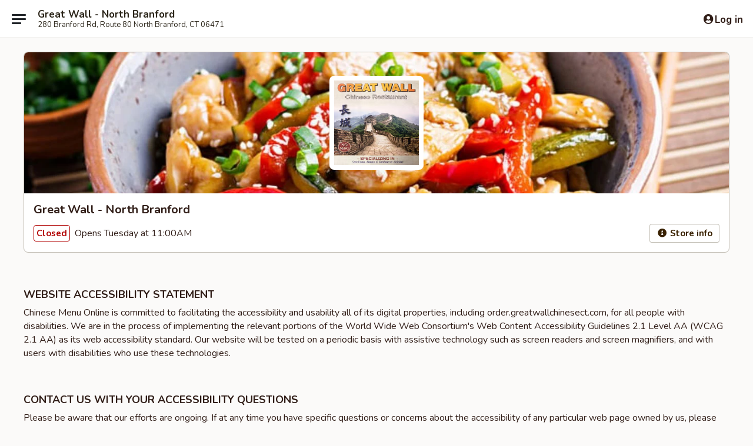

--- FILE ---
content_type: text/html; charset=utf-8
request_url: https://www.google.com/recaptcha/api2/anchor?ar=1&k=6LeS6lMUAAAAADOPnBKluMb49PS1NyzPT1kR87Re&co=aHR0cHM6Ly9vcmRlci5ncmVhdHdhbGxjaGluZXNlY3QuY29tOjQ0Mw..&hl=en&v=N67nZn4AqZkNcbeMu4prBgzg&size=invisible&anchor-ms=20000&execute-ms=30000&cb=nvtm102d5uht
body_size: 49564
content:
<!DOCTYPE HTML><html dir="ltr" lang="en"><head><meta http-equiv="Content-Type" content="text/html; charset=UTF-8">
<meta http-equiv="X-UA-Compatible" content="IE=edge">
<title>reCAPTCHA</title>
<style type="text/css">
/* cyrillic-ext */
@font-face {
  font-family: 'Roboto';
  font-style: normal;
  font-weight: 400;
  font-stretch: 100%;
  src: url(//fonts.gstatic.com/s/roboto/v48/KFO7CnqEu92Fr1ME7kSn66aGLdTylUAMa3GUBHMdazTgWw.woff2) format('woff2');
  unicode-range: U+0460-052F, U+1C80-1C8A, U+20B4, U+2DE0-2DFF, U+A640-A69F, U+FE2E-FE2F;
}
/* cyrillic */
@font-face {
  font-family: 'Roboto';
  font-style: normal;
  font-weight: 400;
  font-stretch: 100%;
  src: url(//fonts.gstatic.com/s/roboto/v48/KFO7CnqEu92Fr1ME7kSn66aGLdTylUAMa3iUBHMdazTgWw.woff2) format('woff2');
  unicode-range: U+0301, U+0400-045F, U+0490-0491, U+04B0-04B1, U+2116;
}
/* greek-ext */
@font-face {
  font-family: 'Roboto';
  font-style: normal;
  font-weight: 400;
  font-stretch: 100%;
  src: url(//fonts.gstatic.com/s/roboto/v48/KFO7CnqEu92Fr1ME7kSn66aGLdTylUAMa3CUBHMdazTgWw.woff2) format('woff2');
  unicode-range: U+1F00-1FFF;
}
/* greek */
@font-face {
  font-family: 'Roboto';
  font-style: normal;
  font-weight: 400;
  font-stretch: 100%;
  src: url(//fonts.gstatic.com/s/roboto/v48/KFO7CnqEu92Fr1ME7kSn66aGLdTylUAMa3-UBHMdazTgWw.woff2) format('woff2');
  unicode-range: U+0370-0377, U+037A-037F, U+0384-038A, U+038C, U+038E-03A1, U+03A3-03FF;
}
/* math */
@font-face {
  font-family: 'Roboto';
  font-style: normal;
  font-weight: 400;
  font-stretch: 100%;
  src: url(//fonts.gstatic.com/s/roboto/v48/KFO7CnqEu92Fr1ME7kSn66aGLdTylUAMawCUBHMdazTgWw.woff2) format('woff2');
  unicode-range: U+0302-0303, U+0305, U+0307-0308, U+0310, U+0312, U+0315, U+031A, U+0326-0327, U+032C, U+032F-0330, U+0332-0333, U+0338, U+033A, U+0346, U+034D, U+0391-03A1, U+03A3-03A9, U+03B1-03C9, U+03D1, U+03D5-03D6, U+03F0-03F1, U+03F4-03F5, U+2016-2017, U+2034-2038, U+203C, U+2040, U+2043, U+2047, U+2050, U+2057, U+205F, U+2070-2071, U+2074-208E, U+2090-209C, U+20D0-20DC, U+20E1, U+20E5-20EF, U+2100-2112, U+2114-2115, U+2117-2121, U+2123-214F, U+2190, U+2192, U+2194-21AE, U+21B0-21E5, U+21F1-21F2, U+21F4-2211, U+2213-2214, U+2216-22FF, U+2308-230B, U+2310, U+2319, U+231C-2321, U+2336-237A, U+237C, U+2395, U+239B-23B7, U+23D0, U+23DC-23E1, U+2474-2475, U+25AF, U+25B3, U+25B7, U+25BD, U+25C1, U+25CA, U+25CC, U+25FB, U+266D-266F, U+27C0-27FF, U+2900-2AFF, U+2B0E-2B11, U+2B30-2B4C, U+2BFE, U+3030, U+FF5B, U+FF5D, U+1D400-1D7FF, U+1EE00-1EEFF;
}
/* symbols */
@font-face {
  font-family: 'Roboto';
  font-style: normal;
  font-weight: 400;
  font-stretch: 100%;
  src: url(//fonts.gstatic.com/s/roboto/v48/KFO7CnqEu92Fr1ME7kSn66aGLdTylUAMaxKUBHMdazTgWw.woff2) format('woff2');
  unicode-range: U+0001-000C, U+000E-001F, U+007F-009F, U+20DD-20E0, U+20E2-20E4, U+2150-218F, U+2190, U+2192, U+2194-2199, U+21AF, U+21E6-21F0, U+21F3, U+2218-2219, U+2299, U+22C4-22C6, U+2300-243F, U+2440-244A, U+2460-24FF, U+25A0-27BF, U+2800-28FF, U+2921-2922, U+2981, U+29BF, U+29EB, U+2B00-2BFF, U+4DC0-4DFF, U+FFF9-FFFB, U+10140-1018E, U+10190-1019C, U+101A0, U+101D0-101FD, U+102E0-102FB, U+10E60-10E7E, U+1D2C0-1D2D3, U+1D2E0-1D37F, U+1F000-1F0FF, U+1F100-1F1AD, U+1F1E6-1F1FF, U+1F30D-1F30F, U+1F315, U+1F31C, U+1F31E, U+1F320-1F32C, U+1F336, U+1F378, U+1F37D, U+1F382, U+1F393-1F39F, U+1F3A7-1F3A8, U+1F3AC-1F3AF, U+1F3C2, U+1F3C4-1F3C6, U+1F3CA-1F3CE, U+1F3D4-1F3E0, U+1F3ED, U+1F3F1-1F3F3, U+1F3F5-1F3F7, U+1F408, U+1F415, U+1F41F, U+1F426, U+1F43F, U+1F441-1F442, U+1F444, U+1F446-1F449, U+1F44C-1F44E, U+1F453, U+1F46A, U+1F47D, U+1F4A3, U+1F4B0, U+1F4B3, U+1F4B9, U+1F4BB, U+1F4BF, U+1F4C8-1F4CB, U+1F4D6, U+1F4DA, U+1F4DF, U+1F4E3-1F4E6, U+1F4EA-1F4ED, U+1F4F7, U+1F4F9-1F4FB, U+1F4FD-1F4FE, U+1F503, U+1F507-1F50B, U+1F50D, U+1F512-1F513, U+1F53E-1F54A, U+1F54F-1F5FA, U+1F610, U+1F650-1F67F, U+1F687, U+1F68D, U+1F691, U+1F694, U+1F698, U+1F6AD, U+1F6B2, U+1F6B9-1F6BA, U+1F6BC, U+1F6C6-1F6CF, U+1F6D3-1F6D7, U+1F6E0-1F6EA, U+1F6F0-1F6F3, U+1F6F7-1F6FC, U+1F700-1F7FF, U+1F800-1F80B, U+1F810-1F847, U+1F850-1F859, U+1F860-1F887, U+1F890-1F8AD, U+1F8B0-1F8BB, U+1F8C0-1F8C1, U+1F900-1F90B, U+1F93B, U+1F946, U+1F984, U+1F996, U+1F9E9, U+1FA00-1FA6F, U+1FA70-1FA7C, U+1FA80-1FA89, U+1FA8F-1FAC6, U+1FACE-1FADC, U+1FADF-1FAE9, U+1FAF0-1FAF8, U+1FB00-1FBFF;
}
/* vietnamese */
@font-face {
  font-family: 'Roboto';
  font-style: normal;
  font-weight: 400;
  font-stretch: 100%;
  src: url(//fonts.gstatic.com/s/roboto/v48/KFO7CnqEu92Fr1ME7kSn66aGLdTylUAMa3OUBHMdazTgWw.woff2) format('woff2');
  unicode-range: U+0102-0103, U+0110-0111, U+0128-0129, U+0168-0169, U+01A0-01A1, U+01AF-01B0, U+0300-0301, U+0303-0304, U+0308-0309, U+0323, U+0329, U+1EA0-1EF9, U+20AB;
}
/* latin-ext */
@font-face {
  font-family: 'Roboto';
  font-style: normal;
  font-weight: 400;
  font-stretch: 100%;
  src: url(//fonts.gstatic.com/s/roboto/v48/KFO7CnqEu92Fr1ME7kSn66aGLdTylUAMa3KUBHMdazTgWw.woff2) format('woff2');
  unicode-range: U+0100-02BA, U+02BD-02C5, U+02C7-02CC, U+02CE-02D7, U+02DD-02FF, U+0304, U+0308, U+0329, U+1D00-1DBF, U+1E00-1E9F, U+1EF2-1EFF, U+2020, U+20A0-20AB, U+20AD-20C0, U+2113, U+2C60-2C7F, U+A720-A7FF;
}
/* latin */
@font-face {
  font-family: 'Roboto';
  font-style: normal;
  font-weight: 400;
  font-stretch: 100%;
  src: url(//fonts.gstatic.com/s/roboto/v48/KFO7CnqEu92Fr1ME7kSn66aGLdTylUAMa3yUBHMdazQ.woff2) format('woff2');
  unicode-range: U+0000-00FF, U+0131, U+0152-0153, U+02BB-02BC, U+02C6, U+02DA, U+02DC, U+0304, U+0308, U+0329, U+2000-206F, U+20AC, U+2122, U+2191, U+2193, U+2212, U+2215, U+FEFF, U+FFFD;
}
/* cyrillic-ext */
@font-face {
  font-family: 'Roboto';
  font-style: normal;
  font-weight: 500;
  font-stretch: 100%;
  src: url(//fonts.gstatic.com/s/roboto/v48/KFO7CnqEu92Fr1ME7kSn66aGLdTylUAMa3GUBHMdazTgWw.woff2) format('woff2');
  unicode-range: U+0460-052F, U+1C80-1C8A, U+20B4, U+2DE0-2DFF, U+A640-A69F, U+FE2E-FE2F;
}
/* cyrillic */
@font-face {
  font-family: 'Roboto';
  font-style: normal;
  font-weight: 500;
  font-stretch: 100%;
  src: url(//fonts.gstatic.com/s/roboto/v48/KFO7CnqEu92Fr1ME7kSn66aGLdTylUAMa3iUBHMdazTgWw.woff2) format('woff2');
  unicode-range: U+0301, U+0400-045F, U+0490-0491, U+04B0-04B1, U+2116;
}
/* greek-ext */
@font-face {
  font-family: 'Roboto';
  font-style: normal;
  font-weight: 500;
  font-stretch: 100%;
  src: url(//fonts.gstatic.com/s/roboto/v48/KFO7CnqEu92Fr1ME7kSn66aGLdTylUAMa3CUBHMdazTgWw.woff2) format('woff2');
  unicode-range: U+1F00-1FFF;
}
/* greek */
@font-face {
  font-family: 'Roboto';
  font-style: normal;
  font-weight: 500;
  font-stretch: 100%;
  src: url(//fonts.gstatic.com/s/roboto/v48/KFO7CnqEu92Fr1ME7kSn66aGLdTylUAMa3-UBHMdazTgWw.woff2) format('woff2');
  unicode-range: U+0370-0377, U+037A-037F, U+0384-038A, U+038C, U+038E-03A1, U+03A3-03FF;
}
/* math */
@font-face {
  font-family: 'Roboto';
  font-style: normal;
  font-weight: 500;
  font-stretch: 100%;
  src: url(//fonts.gstatic.com/s/roboto/v48/KFO7CnqEu92Fr1ME7kSn66aGLdTylUAMawCUBHMdazTgWw.woff2) format('woff2');
  unicode-range: U+0302-0303, U+0305, U+0307-0308, U+0310, U+0312, U+0315, U+031A, U+0326-0327, U+032C, U+032F-0330, U+0332-0333, U+0338, U+033A, U+0346, U+034D, U+0391-03A1, U+03A3-03A9, U+03B1-03C9, U+03D1, U+03D5-03D6, U+03F0-03F1, U+03F4-03F5, U+2016-2017, U+2034-2038, U+203C, U+2040, U+2043, U+2047, U+2050, U+2057, U+205F, U+2070-2071, U+2074-208E, U+2090-209C, U+20D0-20DC, U+20E1, U+20E5-20EF, U+2100-2112, U+2114-2115, U+2117-2121, U+2123-214F, U+2190, U+2192, U+2194-21AE, U+21B0-21E5, U+21F1-21F2, U+21F4-2211, U+2213-2214, U+2216-22FF, U+2308-230B, U+2310, U+2319, U+231C-2321, U+2336-237A, U+237C, U+2395, U+239B-23B7, U+23D0, U+23DC-23E1, U+2474-2475, U+25AF, U+25B3, U+25B7, U+25BD, U+25C1, U+25CA, U+25CC, U+25FB, U+266D-266F, U+27C0-27FF, U+2900-2AFF, U+2B0E-2B11, U+2B30-2B4C, U+2BFE, U+3030, U+FF5B, U+FF5D, U+1D400-1D7FF, U+1EE00-1EEFF;
}
/* symbols */
@font-face {
  font-family: 'Roboto';
  font-style: normal;
  font-weight: 500;
  font-stretch: 100%;
  src: url(//fonts.gstatic.com/s/roboto/v48/KFO7CnqEu92Fr1ME7kSn66aGLdTylUAMaxKUBHMdazTgWw.woff2) format('woff2');
  unicode-range: U+0001-000C, U+000E-001F, U+007F-009F, U+20DD-20E0, U+20E2-20E4, U+2150-218F, U+2190, U+2192, U+2194-2199, U+21AF, U+21E6-21F0, U+21F3, U+2218-2219, U+2299, U+22C4-22C6, U+2300-243F, U+2440-244A, U+2460-24FF, U+25A0-27BF, U+2800-28FF, U+2921-2922, U+2981, U+29BF, U+29EB, U+2B00-2BFF, U+4DC0-4DFF, U+FFF9-FFFB, U+10140-1018E, U+10190-1019C, U+101A0, U+101D0-101FD, U+102E0-102FB, U+10E60-10E7E, U+1D2C0-1D2D3, U+1D2E0-1D37F, U+1F000-1F0FF, U+1F100-1F1AD, U+1F1E6-1F1FF, U+1F30D-1F30F, U+1F315, U+1F31C, U+1F31E, U+1F320-1F32C, U+1F336, U+1F378, U+1F37D, U+1F382, U+1F393-1F39F, U+1F3A7-1F3A8, U+1F3AC-1F3AF, U+1F3C2, U+1F3C4-1F3C6, U+1F3CA-1F3CE, U+1F3D4-1F3E0, U+1F3ED, U+1F3F1-1F3F3, U+1F3F5-1F3F7, U+1F408, U+1F415, U+1F41F, U+1F426, U+1F43F, U+1F441-1F442, U+1F444, U+1F446-1F449, U+1F44C-1F44E, U+1F453, U+1F46A, U+1F47D, U+1F4A3, U+1F4B0, U+1F4B3, U+1F4B9, U+1F4BB, U+1F4BF, U+1F4C8-1F4CB, U+1F4D6, U+1F4DA, U+1F4DF, U+1F4E3-1F4E6, U+1F4EA-1F4ED, U+1F4F7, U+1F4F9-1F4FB, U+1F4FD-1F4FE, U+1F503, U+1F507-1F50B, U+1F50D, U+1F512-1F513, U+1F53E-1F54A, U+1F54F-1F5FA, U+1F610, U+1F650-1F67F, U+1F687, U+1F68D, U+1F691, U+1F694, U+1F698, U+1F6AD, U+1F6B2, U+1F6B9-1F6BA, U+1F6BC, U+1F6C6-1F6CF, U+1F6D3-1F6D7, U+1F6E0-1F6EA, U+1F6F0-1F6F3, U+1F6F7-1F6FC, U+1F700-1F7FF, U+1F800-1F80B, U+1F810-1F847, U+1F850-1F859, U+1F860-1F887, U+1F890-1F8AD, U+1F8B0-1F8BB, U+1F8C0-1F8C1, U+1F900-1F90B, U+1F93B, U+1F946, U+1F984, U+1F996, U+1F9E9, U+1FA00-1FA6F, U+1FA70-1FA7C, U+1FA80-1FA89, U+1FA8F-1FAC6, U+1FACE-1FADC, U+1FADF-1FAE9, U+1FAF0-1FAF8, U+1FB00-1FBFF;
}
/* vietnamese */
@font-face {
  font-family: 'Roboto';
  font-style: normal;
  font-weight: 500;
  font-stretch: 100%;
  src: url(//fonts.gstatic.com/s/roboto/v48/KFO7CnqEu92Fr1ME7kSn66aGLdTylUAMa3OUBHMdazTgWw.woff2) format('woff2');
  unicode-range: U+0102-0103, U+0110-0111, U+0128-0129, U+0168-0169, U+01A0-01A1, U+01AF-01B0, U+0300-0301, U+0303-0304, U+0308-0309, U+0323, U+0329, U+1EA0-1EF9, U+20AB;
}
/* latin-ext */
@font-face {
  font-family: 'Roboto';
  font-style: normal;
  font-weight: 500;
  font-stretch: 100%;
  src: url(//fonts.gstatic.com/s/roboto/v48/KFO7CnqEu92Fr1ME7kSn66aGLdTylUAMa3KUBHMdazTgWw.woff2) format('woff2');
  unicode-range: U+0100-02BA, U+02BD-02C5, U+02C7-02CC, U+02CE-02D7, U+02DD-02FF, U+0304, U+0308, U+0329, U+1D00-1DBF, U+1E00-1E9F, U+1EF2-1EFF, U+2020, U+20A0-20AB, U+20AD-20C0, U+2113, U+2C60-2C7F, U+A720-A7FF;
}
/* latin */
@font-face {
  font-family: 'Roboto';
  font-style: normal;
  font-weight: 500;
  font-stretch: 100%;
  src: url(//fonts.gstatic.com/s/roboto/v48/KFO7CnqEu92Fr1ME7kSn66aGLdTylUAMa3yUBHMdazQ.woff2) format('woff2');
  unicode-range: U+0000-00FF, U+0131, U+0152-0153, U+02BB-02BC, U+02C6, U+02DA, U+02DC, U+0304, U+0308, U+0329, U+2000-206F, U+20AC, U+2122, U+2191, U+2193, U+2212, U+2215, U+FEFF, U+FFFD;
}
/* cyrillic-ext */
@font-face {
  font-family: 'Roboto';
  font-style: normal;
  font-weight: 900;
  font-stretch: 100%;
  src: url(//fonts.gstatic.com/s/roboto/v48/KFO7CnqEu92Fr1ME7kSn66aGLdTylUAMa3GUBHMdazTgWw.woff2) format('woff2');
  unicode-range: U+0460-052F, U+1C80-1C8A, U+20B4, U+2DE0-2DFF, U+A640-A69F, U+FE2E-FE2F;
}
/* cyrillic */
@font-face {
  font-family: 'Roboto';
  font-style: normal;
  font-weight: 900;
  font-stretch: 100%;
  src: url(//fonts.gstatic.com/s/roboto/v48/KFO7CnqEu92Fr1ME7kSn66aGLdTylUAMa3iUBHMdazTgWw.woff2) format('woff2');
  unicode-range: U+0301, U+0400-045F, U+0490-0491, U+04B0-04B1, U+2116;
}
/* greek-ext */
@font-face {
  font-family: 'Roboto';
  font-style: normal;
  font-weight: 900;
  font-stretch: 100%;
  src: url(//fonts.gstatic.com/s/roboto/v48/KFO7CnqEu92Fr1ME7kSn66aGLdTylUAMa3CUBHMdazTgWw.woff2) format('woff2');
  unicode-range: U+1F00-1FFF;
}
/* greek */
@font-face {
  font-family: 'Roboto';
  font-style: normal;
  font-weight: 900;
  font-stretch: 100%;
  src: url(//fonts.gstatic.com/s/roboto/v48/KFO7CnqEu92Fr1ME7kSn66aGLdTylUAMa3-UBHMdazTgWw.woff2) format('woff2');
  unicode-range: U+0370-0377, U+037A-037F, U+0384-038A, U+038C, U+038E-03A1, U+03A3-03FF;
}
/* math */
@font-face {
  font-family: 'Roboto';
  font-style: normal;
  font-weight: 900;
  font-stretch: 100%;
  src: url(//fonts.gstatic.com/s/roboto/v48/KFO7CnqEu92Fr1ME7kSn66aGLdTylUAMawCUBHMdazTgWw.woff2) format('woff2');
  unicode-range: U+0302-0303, U+0305, U+0307-0308, U+0310, U+0312, U+0315, U+031A, U+0326-0327, U+032C, U+032F-0330, U+0332-0333, U+0338, U+033A, U+0346, U+034D, U+0391-03A1, U+03A3-03A9, U+03B1-03C9, U+03D1, U+03D5-03D6, U+03F0-03F1, U+03F4-03F5, U+2016-2017, U+2034-2038, U+203C, U+2040, U+2043, U+2047, U+2050, U+2057, U+205F, U+2070-2071, U+2074-208E, U+2090-209C, U+20D0-20DC, U+20E1, U+20E5-20EF, U+2100-2112, U+2114-2115, U+2117-2121, U+2123-214F, U+2190, U+2192, U+2194-21AE, U+21B0-21E5, U+21F1-21F2, U+21F4-2211, U+2213-2214, U+2216-22FF, U+2308-230B, U+2310, U+2319, U+231C-2321, U+2336-237A, U+237C, U+2395, U+239B-23B7, U+23D0, U+23DC-23E1, U+2474-2475, U+25AF, U+25B3, U+25B7, U+25BD, U+25C1, U+25CA, U+25CC, U+25FB, U+266D-266F, U+27C0-27FF, U+2900-2AFF, U+2B0E-2B11, U+2B30-2B4C, U+2BFE, U+3030, U+FF5B, U+FF5D, U+1D400-1D7FF, U+1EE00-1EEFF;
}
/* symbols */
@font-face {
  font-family: 'Roboto';
  font-style: normal;
  font-weight: 900;
  font-stretch: 100%;
  src: url(//fonts.gstatic.com/s/roboto/v48/KFO7CnqEu92Fr1ME7kSn66aGLdTylUAMaxKUBHMdazTgWw.woff2) format('woff2');
  unicode-range: U+0001-000C, U+000E-001F, U+007F-009F, U+20DD-20E0, U+20E2-20E4, U+2150-218F, U+2190, U+2192, U+2194-2199, U+21AF, U+21E6-21F0, U+21F3, U+2218-2219, U+2299, U+22C4-22C6, U+2300-243F, U+2440-244A, U+2460-24FF, U+25A0-27BF, U+2800-28FF, U+2921-2922, U+2981, U+29BF, U+29EB, U+2B00-2BFF, U+4DC0-4DFF, U+FFF9-FFFB, U+10140-1018E, U+10190-1019C, U+101A0, U+101D0-101FD, U+102E0-102FB, U+10E60-10E7E, U+1D2C0-1D2D3, U+1D2E0-1D37F, U+1F000-1F0FF, U+1F100-1F1AD, U+1F1E6-1F1FF, U+1F30D-1F30F, U+1F315, U+1F31C, U+1F31E, U+1F320-1F32C, U+1F336, U+1F378, U+1F37D, U+1F382, U+1F393-1F39F, U+1F3A7-1F3A8, U+1F3AC-1F3AF, U+1F3C2, U+1F3C4-1F3C6, U+1F3CA-1F3CE, U+1F3D4-1F3E0, U+1F3ED, U+1F3F1-1F3F3, U+1F3F5-1F3F7, U+1F408, U+1F415, U+1F41F, U+1F426, U+1F43F, U+1F441-1F442, U+1F444, U+1F446-1F449, U+1F44C-1F44E, U+1F453, U+1F46A, U+1F47D, U+1F4A3, U+1F4B0, U+1F4B3, U+1F4B9, U+1F4BB, U+1F4BF, U+1F4C8-1F4CB, U+1F4D6, U+1F4DA, U+1F4DF, U+1F4E3-1F4E6, U+1F4EA-1F4ED, U+1F4F7, U+1F4F9-1F4FB, U+1F4FD-1F4FE, U+1F503, U+1F507-1F50B, U+1F50D, U+1F512-1F513, U+1F53E-1F54A, U+1F54F-1F5FA, U+1F610, U+1F650-1F67F, U+1F687, U+1F68D, U+1F691, U+1F694, U+1F698, U+1F6AD, U+1F6B2, U+1F6B9-1F6BA, U+1F6BC, U+1F6C6-1F6CF, U+1F6D3-1F6D7, U+1F6E0-1F6EA, U+1F6F0-1F6F3, U+1F6F7-1F6FC, U+1F700-1F7FF, U+1F800-1F80B, U+1F810-1F847, U+1F850-1F859, U+1F860-1F887, U+1F890-1F8AD, U+1F8B0-1F8BB, U+1F8C0-1F8C1, U+1F900-1F90B, U+1F93B, U+1F946, U+1F984, U+1F996, U+1F9E9, U+1FA00-1FA6F, U+1FA70-1FA7C, U+1FA80-1FA89, U+1FA8F-1FAC6, U+1FACE-1FADC, U+1FADF-1FAE9, U+1FAF0-1FAF8, U+1FB00-1FBFF;
}
/* vietnamese */
@font-face {
  font-family: 'Roboto';
  font-style: normal;
  font-weight: 900;
  font-stretch: 100%;
  src: url(//fonts.gstatic.com/s/roboto/v48/KFO7CnqEu92Fr1ME7kSn66aGLdTylUAMa3OUBHMdazTgWw.woff2) format('woff2');
  unicode-range: U+0102-0103, U+0110-0111, U+0128-0129, U+0168-0169, U+01A0-01A1, U+01AF-01B0, U+0300-0301, U+0303-0304, U+0308-0309, U+0323, U+0329, U+1EA0-1EF9, U+20AB;
}
/* latin-ext */
@font-face {
  font-family: 'Roboto';
  font-style: normal;
  font-weight: 900;
  font-stretch: 100%;
  src: url(//fonts.gstatic.com/s/roboto/v48/KFO7CnqEu92Fr1ME7kSn66aGLdTylUAMa3KUBHMdazTgWw.woff2) format('woff2');
  unicode-range: U+0100-02BA, U+02BD-02C5, U+02C7-02CC, U+02CE-02D7, U+02DD-02FF, U+0304, U+0308, U+0329, U+1D00-1DBF, U+1E00-1E9F, U+1EF2-1EFF, U+2020, U+20A0-20AB, U+20AD-20C0, U+2113, U+2C60-2C7F, U+A720-A7FF;
}
/* latin */
@font-face {
  font-family: 'Roboto';
  font-style: normal;
  font-weight: 900;
  font-stretch: 100%;
  src: url(//fonts.gstatic.com/s/roboto/v48/KFO7CnqEu92Fr1ME7kSn66aGLdTylUAMa3yUBHMdazQ.woff2) format('woff2');
  unicode-range: U+0000-00FF, U+0131, U+0152-0153, U+02BB-02BC, U+02C6, U+02DA, U+02DC, U+0304, U+0308, U+0329, U+2000-206F, U+20AC, U+2122, U+2191, U+2193, U+2212, U+2215, U+FEFF, U+FFFD;
}

</style>
<link rel="stylesheet" type="text/css" href="https://www.gstatic.com/recaptcha/releases/N67nZn4AqZkNcbeMu4prBgzg/styles__ltr.css">
<script nonce="kPtRLmSfW9up2znnqBBIbg" type="text/javascript">window['__recaptcha_api'] = 'https://www.google.com/recaptcha/api2/';</script>
<script type="text/javascript" src="https://www.gstatic.com/recaptcha/releases/N67nZn4AqZkNcbeMu4prBgzg/recaptcha__en.js" nonce="kPtRLmSfW9up2znnqBBIbg">
      
    </script></head>
<body><div id="rc-anchor-alert" class="rc-anchor-alert"></div>
<input type="hidden" id="recaptcha-token" value="[base64]">
<script type="text/javascript" nonce="kPtRLmSfW9up2znnqBBIbg">
      recaptcha.anchor.Main.init("[\x22ainput\x22,[\x22bgdata\x22,\x22\x22,\[base64]/[base64]/[base64]/ZyhXLGgpOnEoW04sMjEsbF0sVywwKSxoKSxmYWxzZSxmYWxzZSl9Y2F0Y2goayl7RygzNTgsVyk/[base64]/[base64]/[base64]/[base64]/[base64]/[base64]/[base64]/bmV3IEJbT10oRFswXSk6dz09Mj9uZXcgQltPXShEWzBdLERbMV0pOnc9PTM/bmV3IEJbT10oRFswXSxEWzFdLERbMl0pOnc9PTQ/[base64]/[base64]/[base64]/[base64]/[base64]\\u003d\x22,\[base64]\x22,\x22wokRYMKFZMKbc3AIw4tkw5odbEM4L8O/QTfDmyPCssO5RDbCkT/Dpl4aHcO4wq/Cm8OXw6pdw7wfw6VwQcOgYMKIV8KuwoI6ZMKTwpcrLwnCpMKtdMKbwpbCt8OcPMKuIj3ColRgw5pgWy/CmiIbJMKcwq/Dn3PDjD9NL8OpVkPCkjTClsOVe8OgwqbDvkM1EMOhOMK5wqwswrPDpHjDqzEnw6PDt8KETsOrO8OVw4hqw6dwasOWKBI+w58xHgDDiMKRw79IEcO/woDDg05nLMO1wr3DnsOvw6TDimo2SMKfMsK8wrUyHHQLw5MQwrrDlMKmwpEySy3CiC3DksKIw7Z1wqpSwp3Chj5YPcOzfBtKw7/[base64]/w5/CrMOFVMKnwpnDgsO3woF0QlMFwqHChMKrw6RySsOGecKawodHdMKQwq9Kw6rChcOEY8Odw47DvsKjAk3DhB/DtcKpw7bCrcKlUEVgOsOySMO7wqYfwqAgBWQQFDpQwrLCl1vChMKNYQHDr0XChEMXcGXDtCYhG8KSX8ObAG3Ckn/DoMKowpx7wqMDOxrCpsK9w6wnHHTCmhzDqHpfAMOvw5XDqC5fw7fCtsO0JFAJw5XCrMO1dXnCvGIBw7tAe8KESMKDw4LDq3fDr8KiwpjCpcKhwrJ+YMOQwp7CuT0ow4nDq8OjYifCozwrEBjCqEDDucOKw590IRvDmHDDuMOzwpoFwo7DmUbDkywlwr/Cui7Cl8O2AVIcCHXCkzLDicOmwrfCjcKJc3jCjXfDmsOoe8Ogw5nCkhVmw5EdCcKIcQdWW8O+w5grwoXDkW9XUsKVDjFsw5vDvsKGwr/Dq8KkwqTCmcKww70nEsKiwoN7wobCtsKHKEERw5DDvcKNwrvCq8KcVcKXw6UpAk5ow7sFwrpeKHxgw6wGEcKTwqsDIAPDqwxsVXbCosK9w5bDjsOKw6hfP3rCvBXCuDbDmsODIQjCtB7Ct8KGw5VawqfDrcKKRsKXwog/AwZewqPDj8KJRBh5L8Onf8OtK0bCvcOEwpFXOMOiFhMMw6rCrsOUZcODw5LCoGnCv0sIVDArQWrDisKPwrnCol8QUcObAcOew6PDhsOPI8OSw5w9LsODwrclwo11wrfCvMKpAMKVwonDj8KKLMObw5/DisOMw4fDukfDtTdqw4paNcKPwpDCnsKRbMKGw63Du8OyKiYgw6/[base64]/wrDDisOQw507w6liwqnDmkbCisKWJBYjYsK8JDsFNsO/wrfCqcO3w5DCq8K1w4XCq8KPcm/CocOewrfDucObF3YAw4tTJw54FcOjE8OlGcKJwrQSw41TLSY4w5/Dq3p/wrcHwrTCnREdwrDCssOJwrTCiy5nY3NKRBbCo8O6Eig2wq5HeMOUw6hJTMO5K8KWw7HDlzDDj8OMw5PCnTRBwrLDjz/CvMKQSMKMw7/[base64]/[base64]/Cr8OvwrU+ezDCsMKSTBsCXwHDmMOYwplfw4LDjsOBw6DCmMOZwpjCiSPCs0Y1LFlFw5zCtMOXMx/DucOswrNHwpHDrMOVwq7Cp8OIw47CkcOCwofCh8KjOsO8Y8KRwpLCqURWw5vCsBAaecO5CQUVM8O0w61Dwrxyw6XDhMOYG0pwwpk8SMO8wpZkw5bChEXCoUDCh1cwwqPChnlKw6t7HXLCnlfDkMOWOcOoYT4DaMK5XcOdC2/DkxfCisKpdjjDosOtwp7CjxsZUMKxY8OFw74NUsOww4nChjgdw6DCgsOuEDPDlxLCkcKww6fDuyjDs2M5ecKaEiDDpUPCmMO/w7M/ScK7RiA+asKFw6PCtT3DkcKkKsOiwrHDrcK9wo0PTBHChWbDhww0w4xiwqrDr8KOw63Cn8Kww77DmypbasKPU0YAb0LDiloowrfDqn3ClmDCvcOhwrRmw48uIsK4UcOgesKOw5xLe0HDvsKEw4VxRsOWZDLCn8Kewp/[base64]/Do8KKwpnDs1bDv8K5w7LCtsOrw5JuMsK4LcO7ECFecnhAacKdw5RywrBGwpkqw4Adw6Frw5wBw6/DtsOyPTRWwrNHTyXDgMK5N8KNw5vCscKRe8OLGz/Djh3Cl8KjSyLCtMKhwqXCncOxY8OTWsO9J8KgYzHDncK/cjUbwq5XM8Otw7YswrrDqsKHFhNHwr4aYsKmaMKfISPDlWrDgMOyPMO6C8KsT8KMfSJuw4wrw5gSw6ZEIcKSw6vCph7ChcKIw4DDjMKZw5bCkcOfw4nCqsKvwqzDtQNyDX0MSMO9wosIQC3CiA/DkyLCu8K5PsK/w4sOVsKDJ8KzW8KxVEdjdsOmAForOkHCmHjDsgZbM8O6w7XDj8Opw6Q2O3LCinJgwqnDvi3CuANgw6TDv8OZMDrDoWXClsOQEEzDu3fCi8OPPsKPS8Krw7PDtcK/wogrw5XChcOJbgbDqT/Cn0XDj1dfw7fDsWIoF14nBMONZ8KQwovDgsK/QcKdwpFAd8OHwrfDgsOVwpXDusKDw4TCqCPDk0zCllZhIw7ChTXCgQbCn8O7KsKOek06CXbCm8OJKC3DqcO9w7nDpMO1Gw8YwrnDjS7Dm8Kjw6s5w4E0CsK0YMK7dcOoMCnDgB7Co8O0Jxxrw4Jfwp5cwpbDilURYGgtP8OXw7IHRgDChcKCfMKCA8KNw7Jqw6/Dvg/ChEDCrQfDksKJZ8KoAHY1RxlVfcK+FsO6PcOcCmsRw6PCg13DhMKLfMKlwpXCscOtwo9oTsK4w57DoDrCu8OSw7/Clwwowo5Sw7PDvcK5wrTClz7DniUDw6jCk8Obw4xfwoPDrR5NwqXCv0EaZcK0LMK0w6xMw7g1w4vCtsOzQw9Yw6gMw6rCrz7DjmbCsUHDh3klw41gYMK2DnnDnjw3eTgkQsKLw5jCsh5zw6fDisK/w5XCjnFHPx8ew6TDrkjDs3ANJ1VtbsKaw5saTcOMw4LDuwECJsOXw6jCncKAVcKMDMOnwqcZWsOKPEsRbsOgwqbCnMKTwrY4w4IdHy3Cni7DqsOTw7PDi8OecEJ3TDkJE3bCnk/CphnDgy9nwovCkTvCgSbChsK9w5odwpsLFGBNDsOTw53DhxkkwoPCpDJuwrbCuWUrw7Akw71Rw5suwr3CusOBDsO4wr1pYmxDw53DgHDCg8KiQHhrwprCoRgbI8KbLjs8RzZhM8KKwrTDrsOQIMK2woPDizfDvS7CmDEFw6nCuQLDgznDqcKNZUQYw7bDvgrDi3/CvcKsd28vUsK7wq9yDxLCj8Klw5bCjsOJQcO3wo1pUyUVECTCqiLCjMOXS8KRd0HDq0d/ScKvwpdHw6tRwqTCm8Ktwr3ChcKeR8O0fArDs8OMwr3DuHsjw6VrQ8O2w7MMA8OZLQ3CqVzCt3UBScKbKl7DpMKTw6nDvRvDr3nCrsKBZDJPw4vCgH/CgwXChmN+IMKWG8ORO3/[base64]/CksOgesKrScKkEcK5BcO/w63Cv3Eaw6YBwp0gwrLDk3TDuxzCkATDgEvDmw/ChSgobUETwrTCuQnDksKDUiw6BB7DqMK6aD7DsB3DsEvCv8ORw6jDp8KLMkfDqxY5woMawqVEw7Mww79SZcKNUXdqBA/[base64]/Cr8O/w6oMwpnDjMONw7grwpDDohTDpWoew4YRwotKw4LDtAZiYsKEw7HDvsOIQ00DXcOSwqt4w4fCpHg7wr/DgMOtwpvChsK5wq7CusKpCsKHwqVdwoQBwpJDw6/CjjcOw6rCgQrDqXbDkj57TsOWwr9tw581D8OuwpbDvMKADG/CnBtzaizCqcOFKMOjwr3DkgDCo0kId8KPw7dmw654HQYUw5DDjsK/W8O+b8OqwrJGwpnDvW3DrsKOKBDDmyHCt8K6w5U2OybDswldwqghw6w3DG7Dh8OEw58wJFbCnsKBQHXCgVJMw6PCogLCqFDCuignwqPDsRLDogZeP2Vkw5fCjSHCgMK2eDdzOMOxBQXCr8Ofwq/CtWvCn8KxTVoIw4dgwqJ4eQPCjynDtcOrw6A2w6vCiArChAV5w6HDlgdCSVA9woo0wqTDhcODw5IFw7hpSsOUUV8WJA1eN3zCtMKww58nwo0jw4TDvMOCHsK7WsKzLmXCnW/DiMO4YRxiCFhJwqcIMUzCicORTcKow7DDr0TDjsOYwrvDk8Kxw4/[base64]/Du8ORw5cLMU5Wam7Cr8KMw6AIR8O8G2DCssKldB3ClsO9w796ZsKcB8KLZcK9fcKZwq5Mwp3CigsFwrhZwqvDnhRcwr3CsHw/wr/DrHliD8O1wrA+w5XDklLDmGMJwqbDjcOLwrTCncKOw5RcGTdaVkPCijhTU8K3SXvDncK7RwV3Q8OrwqQeKxk8KsOCwp/[base64]/w590TGHDi2/CtMKzOcKCwobDuU0OFMKTwrvDncKLLFsrwo/Ct8OfTMOFwpjDjCXDiHEDVcKowpnDpMOuY8Kowphbw4QxJHTCrsKiMTdKHzXChXTDj8Ktw7/[base64]/woRKwqIzw5ASV8OeE8K9wovDocKTDChsw5fDncOXw6sScsOsw4DCnxnCjcOLw6QVwpDDqcKewrfDpsKUw43DhcKGw5pXw5bDusOYbnxjVMKEwrvCjsOCw7ARJBlvwqQ8bGLCvDLDisOrw4/[base64]/CkHTCihsxfwIpXxDDi8K6w5Flw6TDv8KTw5NOwobDqcOKaRwlwrrCqlPCg0pEScOnfcKPw4PCpMKNwonCsMO+DgjDh8O9PXTDpiRUfmRpwo1LwpVnw6/DmsKfw7bDosKDwrgQHR/DvV9Xw6TCq8K8KBxmw5tdw4Bdw6TCnMKTw6rDrsKuVTVRwpIAwqtERQPCl8Kjw44Jwph+wq1BeATDoMKYBQUAMBHCmMKZOsOmwo/DksO1b8Khw5AJGcK5woQ8w7nCqsK6eDhYwq8Hw5h7w7s+w6PDpcK4d8KdwpFwUR/CoWEvwpcTVTsuwqgjw5fDgcOLwp7Dt8K6w4wIwpxdPQ/DmMOTw5TCqlzCucKlX8Ktw6bClcKLYcKpFMOmfAnDpMK7cVnChMK2GsO6NXzCqcO7QcO6w7ptA8K7w4HCoV9fwpcccDMqwp3DrD/[base64]/DosO7UcKmP8Omwotnw7vCpMK/V8O1cMKES8O6ER8lw4HDvMKkcljCp3vDpMOafEIlKywWJFzCoMOXF8KYw4F+FcOkw4h8IFTChA/ClS/[base64]/d2luwrvCiMOGw6V+wpsDw50cwrvDlTROblzCnRYpK8KoRMKlwrfDg2DChDDCvnkqcsKDw75/[base64]/[base64]/CncOfwonDjMKewpJ4XkAIwr/CozzCr8KIcV1QwrvCn8Kdw4EXHnA2w5jCmlDCpcKUw44kSMKDH8KbwrrDhCnDgcOZw4MDw4sVMMKtw44odMK/w6PCncKDwojCjGjDk8KTwoRpw7wXwrFNQsKew4l4wpzDiUFaHh3DpsOgwod/UxESwobDqArCqsO8woUUw4TCtmjCni0/TUvDqArDnEwtb1vCljTDjcKGw5nCnsOWw5AKQ8K5QMOlw6HCjj7CjXjDmRvDriXCuVzCm8KiwqBBwohNwrdAPx/DkcOawpXDiMO5w4fCrljCmsKFw4BONRgZwpg/wpsgSQXCr8O9w7kww4xdPBDDmMKqRMK+ZHZ+wq5JHVTChMKfwqvDmsODWFfCkgHCusOcR8KeB8KBw4/Cg8OJHENRwo/CocKVCcOBHzbDoiXCrMOQw6AsImzDhDfCjcOxw4fDl3chdcOvw4g8w6UTwr8mSDlPCT4Ww4vDtDIGI8Obwqxnwo1+wp7CgMKow6/Crn0Nwpopwooddlwrw7lTwocSwoDDqEoiw5nDtcK5w7NAdsKWR8OgwrNJwoDCoi3CtcOzw5bDtMO+wpYhZ8K5w4QfWMOLwpjDv8KKwp5zUcK9wrR6wrjCtS/CrMK6wr9BKMKaUFBfwrPCiMKIOcK/R3llY8Ouw5YZTsKHY8KHw4dVKXg8ZcOnJMK7wrtRNcOtfMOHw7Fcw5vDsRjDmMKew5fDi1zDpsO1S23Cv8KgCMKUBcKkw4zCmi4rMcK0wpTDh8OcS8OQwqEVw7HCvDoBwp8yQcKywoTCksOZXsO/TGHDm086dCJEZAvCpzbCosKdYmQdwpbDsGp6w6HCs8K2w47Dp8ODRlLDvjLDvg/DqE9vHsOBJzIuwq/DgsKCAsOzI082UMKbwqAcw6/Dv8OjS8OzcUjDm07CusOQHMKvMMKCw5kNwqLCiz08QsKUw68Swrdawqdcw5J+w589wp/[base64]/DhMKNEsO0wp7Cp3nCix5CPhzCrDJ3TlRew4LDgsOWKsOnw70aw5LDn2HCiMO/QV/CqcOkw5PCuV52wotzwqHCvjDDhcOTwqBewpJ2BhjDlQzClsKZwrUfw5vCg8OYwq/Ci8KFAB05woLDpkZvKnHCjMKwEMOII8KOwqRKZMKVJcKewo9OalsgWlwjwoTDnCLDpmYTUMO3eHbClsKAKHPDs8KaFcO3wpBhOEfDmQ9Qc2XDm2Z7w5ZDwonCuTAHw40UPsOuQ1E0QMOkw4oUwoJ3WhdtHcOIw5M/TsKZIcKHZ8OXdyXDpsOjw7VJwqzDqMOAwr/Dj8OyFznDicKmdcOmdcKLXmbDhh/Cr8ORw7/DrMKow51qwoPCp8OFwrjCusK8eWROSsKswqsawpbCmWwmJWzDv0dSU8O7w7nDtMOUw7wXR8OaFsOFdcK+w4TDvxoKDcKHw5fCtn/Dp8ORZgw/wqfDozYhBMOgUmjCrsKhw69lwo9XwrXDjAJAw6bCoMKzw5/ComlxwrHDkcOeCGBnwqbCosOQcsKjwpRLX313wpsOw7rDiXkqwrfCnmlxcDLDkw/DlivDp8KpKMO8wr8cKSXChzPDuQHCmjHDgEM0wohQwq4Pw73DkSXDmBPCq8O4bVrChmjDq8KYfcKAJCtSFGzDpyY+wq3CkMKdw7/[base64]/Nj3DsD7Dn8KPwqZ1wocfBTTDm8KLFgAmV0pbUWPDo003w7LDn8OfZMOpCMKYHHoJw6t4wpfCuMKIw6oEKsKewrxkV8O7w4sUw7UGDAsZw6nDk8OfwrPCv8O9W8OPw7FOwpHDrMOTw6pRwqggw7XDsFwiRSDDosKiQsKdw6lLZcOpdMKQOG/Dj8OrMxEZwoXCjsOxWsKjF33DrTrChcKyYcOjMcOwXsOSwrAJw47DjlRQw5s5TcOhw5PDhcOqKik/w43CpsOiV8KJVWokwp5wVsOMwpFKLMKGHsOjwrA+w4rCqk8fAMKTGMK0NknDoMOSW8OKw47CgxZVEiBKJGw7DkkcwrvDmwFRY8ORw63Dt8OZw5LCqMO8ecOgwo3DgcK0w5nDvyJid8OlRxnDl8Ofw7olw47Dn8OuEcKoZjfDnSLDnEhAw7nClcK/wqZIE0EmOMOlHEPCr8ObwqbDk3dnVcOjYgfChVRrw6HCssKaTgLDhy5HwojCvDvCggx5D0zCrj02GEUjMsKMw6fDsA7DlMKMdFsDwoJBwrfCpG0uI8KGNCDDnCkjw4XCm3s/EMOjw7HCkX1NXRPCn8KNVREnRQbCokZewr5Jw7wqYGNqw4sLBsOqUMKPOCgcIR9zw6bDocKnZ2rDpWIuRzPDp1N5Q8OmLcK+w4pmfXluwoopw5LCjW3CrMK0woZCQl/DnMKcfnjCrxMGw6ArNxwwUQcFwqDDnsOTw6rChcKWw4TDglXCgANBGsO9wrhXYMK5C2zCnE1IwoXCksKxwovDh8OAw7TDrC/CnQbCs8Oow582wq/CtsOeelxmVsKQw57DpnrDrALCtzPDrMK9ZEIdAm0nH2hYw5tXw6ZKwqnCn8OuwoJpw5LCiBjCpHfDvxwyBMK4PEVNCcKsFMKzwqvDmsKccVVywqPDo8OEwrBFwrTDrcKeXzvDm8KdX1rDm2Myw7oAG8OpJnhgw4B9wo4Ewr/CrhTDmlUtwr/[base64]/CvsKkGMK+w6XCi8OqGk3CpALDhMOmw68wfCVEw4kawr5Zw6fCvUDCqiEFL8OzTQB1w7bCigvCu8O5d8KsDMOoOsK3w5XCj8Kyw4JMOQxcw4DDhcOVw6/DisKFw6opbMKLUcOiw7BnwovDpn/CpcKWw7fCgFvCs2J4KirDtMKTw4sWw7nDgkLCqcOhdcKMGcKWw7/[base64]/[base64]/CoGnDscO2FUx0w6/DgHR0wqJKEwHDm3NBwrnDrVHCsXszaEsRw7nCl2cnW8OSwqRXwp/Drw5cw7jDnCVYUcOgQ8K5IsO2OcO9aE/[base64]/Gx0SACpgwrzDgsK2JWzCilJLA8O9asOHw77DsMKWNsOYB8Kswq7DmMKBwqPDq8OTeBdvw5oVwq0/M8KLHMOMRsOgw75qDMKFDxDCqn/DjsKCwopXD3DCj2PCt8KyVsKZXcKhDMK7w4B7GsO2TxE5RyLCs0/DtMK4w4RIOGPDhjhJVglqTjMyFcOjwrjCn8OITMKtZVo9HWnCscO1Z8OfJcKFwp8lVMO1w61NJcKiw54UPAEpFF4KUkALVMOhH3zCnXjDviQ+w6B7wp/CssO9PEkxwp5iXcK0w6DCr8KLw63CkMO5w4/DkcO5KsOowrw6wrPCqlXCgcKvUsOYecODeBvCnWkVw75WUsO9wq3DumECwqUUbMK0AT7Dm8OBw4JBwo3CoHQIw4rDvkJjw67DrGFWwqEwwrpmBGPDkcOALMOewpMmwo/ChsO/[base64]/[base64]/DhSDDpwvDrMKDU8O/VsOtW2tswpARwo8gwrnCrxRncyAfwppTL8KpfWgdwonCn2AEJA7CssOoMMOEwrhcw5DCpcOIc8KZw6DDmcKWRVDDgMORPcOuw4/CrXpqwrFuw4nDvcKzZQgCwobDoyM4w5rDnlXCjGw6UX3CrsKKwqzCnDlVw7TDl8KmKVtvw7XDpTABwqzCpUkow5jCg8KTL8KBwpdXw61tAsO9BDXCr8KqBcKtdQzDhn1VFHN3O3XDvUl7F3nDrsOBUG8+w4AcwpgFHVkfHMOzw6vCl03Ch8OnQR/Cr8KuDXsOwrVTwrByDMKpbcOmwqwpwo3Cs8O5w5Arw7tBwp8TRjrDoUrDpcKPPHAqw7jDqjHDn8KVw4ksc8O/[base64]/ChMK3dzUMNSUcwppvwqIAwp3CjmnCscKzwqIuPcOBw5PChE/CtxrDu8KQZjTDsAN5Kw7DgcOYaXcieyfDs8OEEjUhTsOxw5ZKGMOYw57DnxTDs2lWw7VaHxlgwowzfnrDiEbCtnHDuMKPwrHDgTYrAQXCt1Q4wpXDg8KiTzh0BU7DrTcOesKvwo/CqEXCriTCqsO8wqjDoSLCl0PCgcOewoDDucOofcOzwr8qcWscAHzChkfCoVlTw5bDosO1VRkLTMOZwpTCox3CvDdnwqHDpGsiXcKTGwvCvizCjMK/AsOZPGjDosOid8K+OcKNwoPDiHs7WiDDr2Rtw78lwofDqMKoU8K8CMKIMsORw7DCi8OuwpR4w6tRw7/Dok3CpRgPWEZlw5wxw7zClBRcW2IsCz5qwrNpSntJFMOkwo3CnwXCrQcFNcOlw4R/w7sZwqfDvsK3woISMHPDk8K7E07CnEALwqRpwqDCmsO5QMK/[base64]/DhXfCm0vCpcK8w5nCmyt9ey81wqLDpk53woVfw4A4FsOhZjfDk8KZfMKewplRK8ORw4LCmsOseD/[base64]/[base64]/[base64]/Ct0LCvsO9F8OHwoQUwpstF8O/[base64]/[base64]/d8KhJCjCpsO9F8K/wpHDvMOWwqoQXnnCgnHDtzYnwrYRw7LDj8KAYV/DocOLHFHDgsO7Y8K8CSvDj1o5w7t6w63CqQR2BsOmPxgpwpMyasKDwpXDpGjCuHnDnw7CqcONwpHDjcK/W8O2cVkaw79NehBUQsOme1LCrsKdV8Kiw48GOiTDkz0AG1/DhsKsw54hU8KYaiNPw6MEw4QQwohGw6zCn07Cl8KFCzc0S8OwdMOwecKwQ2ZTwqXDu1AWwow4AlrCucOfwpcBS2N3w5EJwpPCrMKXfMKvRgJpZHHCssOGQ8OrdcKeaHclRn7Do8K2EsOKw57DqXLDjVtzUUzDnAQDS1I4w6LDkxnDr0LDiADDnMK/wo7DksONRcO2GcOyw5VyQVBoRMK0w6rCscK6fsO1E1JZGMKMwqhfw5HCsT9EwrnCqMOew74hw6hnwp3CiTjDil3DuUXCtcKwSsKGTA9Pwo7Cgk7DsxUhYkTCnQfCncOjwr/DtMOCbWomwqDDicKzSW/Cr8O9wrN/w49KP8KBCMOUOcKKwo1QZsOAw7Qrw5nDoF4OFAw1UsOnwpp/[base64]/NiDDqcOjSsK/Vih5w6bDkRjDqn3DjMKJw7rDlMK+LHt8LsOOw5ZfXmpQwpnDtTc/UsKRw4zCkMKHM3PDhwo7WS3ClCHDlsKHwobDrDDCtMKxwrTCgm/[base64]/wq8Zw6RCwo/DncOcw7dTdyzDjMOOwrXDkUvDqMKyLMKJw5zCilzDiW3CjMO3w4nDlmVEW8KLNy3ClRvDr8KqwoTCvA0+KUvClXbDg8OmDsKWw5vDsj3CpGvCmR03w7HCtMK3CXfChSIYYBLDmcO8DMKlECjDrD7Di8KdAMKFMMOhw7/DunEpw4rDjsKXHzo6w57DpT3DuWoOwpRIwqvDoGxxOwTCmh3CtDkZJlTDlAnDvXXCtxjDmghXIAdCcHLDlAINPGQiw5hla8OeXFAJR3DDvEJ+wqVpdsOWTsOXUF11b8Ozwr7Cr29ueMOJUcOUbsKTw5oTw7oNw4/CjWMIwrNjwpHDsAPCqsOPTFjClAEBw7DDj8Oew4Jpw59Xw441OsKKwpV5w6jDqSXDv1ElbTV0wqzCkcKGN8O6RMO/a8OWw6TCj1jCqVbCrsKof1FKUgjDixRDa8KeHQcTD8OcK8OxSBQdQy4cW8KTw4AKw7ksw7vCnsK6E8O9wrk7wpnDu3FGwqZbf8Knw70IfWIiw4MgYsOOw4NwPsKhwrrDt8O1w50Awpw8wp5ZaVUbKsO1wpskWcKuw47Do8KYw5xAJcK9JS0UwoEbf8Kiw4/[base64]/Cm207wqTDpMK6FSp+wpfDm0nCkzXDs03DtWJswpwIw6kpw7gzVgpDGjheDcOtIsO/wpoPw6XCh1ZvbBl/w4XDsMOYC8ObRQsZw7vDkcKNwoXChcOAwpU3wr/CjsODecOnw77CqMOANRcsw6nDl2rDgxHDvknCgTjDqW3CoWpdf3wUwpRkwoPDrlQ7wp7Cp8OwwrnCscO6wqUtw6olHcO+wrleKQIkw7l+GsOywqdkwoo/[base64]/[base64]/wqvDu8OLecK3KBxTXxU4wr/DsnXCi8Omw6rCrcOjdMKNMSbCrUh3w6HCs8OkwpPDoMK1RizDh2FqwrLDrcK/wrpGWCHDhXItw6dkwrfDnCplJMKcGU7DhsKHw54gUB9IM8Kgwp82w5DClcO3w6UjwpPDpTc7w7ZcDsOwHsOUwrdRwqzDt8KMwp7CukRpCzTDnnpdN8Oww7XDqSEBL8O5U8KUwp7CgyF+EgHDhMKdKz/[base64]/wrvDtSPCoMK8EENsWmjCkG7DnAYGYVArw4XDkkNlU8ORbMKwIh/CrcOSw4nDmhPCssOqJlPCgMKMwotjw7w+QCJ0fC/DssOvHcO3Km8XPMOsw610wpDDuHDDvFo+wpjCt8OQHMOpHnnDlwx9w4pFwpHDjMKken/CiidSC8OZwqTDlMOaWMOzw6zClQnDrRFKaMKEcQJOXMKedcOgwpAZwow+wp3ChcO6wqbClGoqw7PCp1d9YMOowqEQIcKJE3k3bsOmw5/DscOqw7/CpVLCh8K1w4PDl07Dq1/DhBjDlMOwCH3DuT7CswfDvllLwrV2woFEwpXDuh0xwofCkXp9w7XDllDCpxHCmQbDkMOAw5hxw4DDgMKJCDDCu3rCmzdsC0DDisO0wprCnsOSPMKtw7YBwpjDqyIHwobCuD1zM8KIw4vCqMO4AcKWwrZswpjClMODRcKAwr/ChBbCg8O5E1NsKydKw67CqhHCjMKfwrJYw4nCkMKHwp/[base64]/[base64]/DvMOJPVwWwrdww5hMMsOFTy3ClsO9ITXCssOZJ0XCsSPDjMKNLcO1YH8pwprCs0osw5Ybwr8fwqvCly/[base64]/ezZAfcKUC8O8esKSAitgdMK1wrbCgSnDpsOJwplfIcKSFUVtQcOowonCmsODEcOnw4MUVMOvw6JbIxLDm1PCicOPw4lEH8K0w60JIER1wr87AcO8CMOmw7Y3R8KtdxYHwpHCr8KkwqZsw4DDq8K6AkHCl2rCr089BMKLw7oPw7HDrEpldDkpJWB/wossex5aPcO0ZExYGCLCqMKZB8ORw4PDrMOqwpfDiSEKaMKtwoDDoU5ME8OowoABLUXDkw1iRxhpw43DrcKowoHCm3fCqjZ5AsOCblEawp/DtQBmwqnDmD/CoHdOwr3CrykIWzvDpHtnwqLDiEfCqMKnwoZ/bcKUwosbACXDpyfCvUBDHcOow7cyQMO/KktLDGAlLjzCpDFMYcO3TsOuwo0KdWEswoJhwr/ChVYHAMOeLMO3WXXDt3ITOMOkwojCgsOaacOFw4xSw63DrQU+OFISPcOLPRjCk8OSw48jF8ORwrkuJHk4w7jDkcK2wqPDvMOdGMOyw5sTScObw7/DvBXDvMKiA8KWw6gVw4vDsCANPhDCq8KLNkkwOsOeKGZXAj7CuQ/DlsOQw5nDthISLQ5tNiLCssOEQcKuOgI1wp8FLcOGw61LN8OfH8KqwrodAnRVwoTDtsO6aAnDrsKww7d+w6nDucKVw6DCoHbCp8K/w7FnFMKnGVrCu8OMwpjDhTZmX8OSw6Byw4TCryUpwo/[base64]/UkZnUcKSZSNTwpHCuELCuSdtUsOISMOmah3CtRXDlsO/w6PCjcO+w6wOekTCiD9YwoF4eFUKQ8KqXlxyKn7CjhVJX1AcbFxhfmY5KwvDnx8WH8KPwr1Nw6bCl8OoFcOaw5QCw7pgV1bClsKbwrtnHF/Cthx3woPDisKAF8Omw5R0FcKswq7DvsOtw43Drj/CnsKOw7tSciHDs8KUb8K6BsKjfyhkNBsSJjfCocK6w7jCphDDrMO0wpJFYsOJwotuBMKzcsOmPsO+E1zDhR7DosKyUEfDisK1NmQSeMKANjNrSsOwHw/DhsKZwpMVw4/CosKwwr0+wpg/[base64]/MsKyw6ZBw6pLw7fDvSpxw48qw6hBwqQ4wpTChsKVU8OCEWpIW8Kvw5xJbcKZw4XDvcOfw7liBMKdw4dYIAFra8OHN17CqMOow7Nyw6RFwoHCvsOhA8OdXQTDnsK+w6suNMK/BQpLQ8KjdQ0VHkJCdMOGTVzChRbCnAd3DXPCrWlvwq15wowmw4fCsMKpw7PCkMKqesK5L2/DsHTDix4qe8KRcMKmCQkxw7TDgg5yIMKaw61kw68Nwo9nw60Qw5/DjcKcS8KrX8KhSjMHw7dWw6UdwqfDknw6CivDs1F+YENBw71sFRMgw5RtQBzDksKIEgZkMkwww6fDhR1KI8Kdw6gKwobCj8OxFjhuw4HDijFCw7g2AA7CmUJqBcOPw49Zw6/CscOCccK9OAvDnFltwpzCo8KDYX9cw5DCiHUswpTCkVbDr8Khwo4MPMKIwoVDXcOOEgjDsGxxw4ZFw7stw7LDkR7DrMOuFX/DtmnDtBjDmwHCumxiwqETe17DvmzCilRTNsKtw6rDtsKjKALDp0JIw7rDj8K5wpBfNlfDh8KkWMOTfMOiwqs4ER7Cq8K1cR/DoMKwClRCR8OWw5jChzXCsMKMw5bCuBbCgABfw4TDqcKaQMK0w77CpcKGw5nCkEDDgSIWOsO6OUnCiWzDvWgYIMK/AS0lw5tCExN3NMODw4/CmcKif8Oww7vDjkM8woQKwqfDjDHDjMOHw5VWwqTCuDfDkT7Ci0F2ZcK9KUzDjVPDog/CjcKpw4Qzw4rDgsOQEizCtx50w7JZCsKmEkzCuDgnQE/DmsKkQQ8AwqRmw40jwqkMw5RTQcKxVMOzw4EcwoF6C8KwLsOKwrhOw53DgFpDwrJlwpPDncKKw4PCkAxFwpDClsO5L8K2w6vCv8Oxw4oLTXMVIMOQCMOPNxEBwqgyCcOMwoXDqxZwJQ/Cg8KBwoRNacKiWkDCtsKfVh0pwql1wp/Ck3nCkA0TLS7ChMO9M8KmwoJbYgp4Rl08O8O3w5R3FcOKE8K+azJYw57DmsKFwo4sCnvCvRXCj8O2MDtBHcKDTBbCklnCtGdxamE7w6rCtcKJw47Cm2fDgMK3w5Z0FcK/[base64]/CsnDDlcK7LcKHwrkzLyHCijTChcOPwpTCjsKpw6DCvF7CkcOJwqvDocOmwoTCkcOeMsKnf0wlGXnCgcKDw4DDrzpmQVZyGcOCZzR/wr/DlGPCisKBwp/CrcO8wqHDkw3DtFw9w6vDlDDDsWkbw7vCjMKgccK7w7bDt8OOwpwIwoMuwozCnksGwpRawo1SJsOSw6fDtcO8aMKIwrvCpSzCksKAwr3Cl8K3JFTCrsOcw4Qfw5BZw5cmw4Q3w6/DrHHCs8Kew4zDp8KFw6PDnMKHw4VUwqXDrA3Dp3ACw4jDpHLCicOQGlxyVDDCo3/Dv3xRNEkYwp/CgcKdwojCqcKlKsOqXyEmw7Ukw4Vww4rCrsKkw41uSsKgKVFmLsOHwrZsw7g9fzlow50wesOxw4AkwpDCtsKiw6wewprDjsOieMOQBsOyWsKow7/DosO6wpkRTDwCUUw1HsK0w6TDucKiwqzCn8O2woQEwrJKLFItLi3CvCYkw40WJMOFwqfCqxPCmcKyDxfCoMKTwpHCqsOXFsORw6DDvsKww4LCskjDllQ2wofCsMORwpE7w70Yw7/CrcKaw5g7VsKeHsOda8KZw7vDnlMFQkAvw4/[base64]/CuMOBUgrDlCDChyhpwqEowphFKCB0wrHDqcKhDXNqWsOAw6s1FG0kwpZ3GzfCuXJTXMORwqszwqAfDcO8bsKvekwrw4rCvwhOBycEXMK4w4U6csOVw7TCslorwoPCiMOtw49nw4l6w5XCqMOjwoTCjMOhMXbDncK+w5dCwpt/woBkw6sMOsKLZ8OGwpAMw6k6ARjCpkfClcKhDMOcTxIKwpgLbsKndDrCqj4vGcOpKcKHfsKjRsOsw6PDmsOEw6vCjsKLZsO9VMOOwonCi14+wqrDuxLDrMKoXXrDnwknKsKjUcOewo/Dug4QQcOzMMO5wpRncsOSbkQVRyrCpxYpwqvCvsK7wq5Ew5kvYUo7IwbCm0DDiMKWw6QoXjBdwq3DgCrDr1tjSgsLdcOHwqJENT1fKsOnwrDDo8O3UMKsw79FFF03UsO4w7MdRcK0w7rDhMKPHcO/AXNbwrDDqyjDuMK+PX/CpMO6VW8Nw4HDmWLCvGbDl2ExwrtSwoIZwrB8w6fClyrCinfDvB1cw74Nw4Mkw4HDncKVwoXDgMOmDnXCvsO7Szxcw7Vtw5w4w5ENw7UaPEVaw5DDqcO5w6DCncODw4Ngenh5wr5TcFHCocKlwp/CtcKxw79bw7crXApoI3R7aV0Mw6BiwrzCr8KnwqXCqiDDhcKww5nDu3pOw5Fww5B3w6vDiXTDmcKMwrnCtMOiw5/DoghkCcO5XsKXw6J/QcKVwoPCj8ODIsOpZ8KnwoTCpiQ/[base64]/DgXHCicK8w4TCpAzCkcOVEsOCL8K/w4MuVE0nw61OwponUTnDmmzCg3rCjW3CngXDvcKsBMOpwogzwojDiR3ClsKsw6kuw5LCu8OMU3RUL8KaKcKIwrpewqUZwoRlFVvDi0LDnsOmA1/ChMOcYhZDwqRKNcKHw6Iiwo1HemlLw43DlRrDoWHCo8ObBsOEOmjDgmtUW8KGw5LDncOuwqnCti5oKl3Dgm/Cl8K4w6zDozjCixfCicKAWhbDn3fDtXTCjTjDkwTDvMObwqsAMsOiTHvCjCwqHhrDmMKZw4Nbw6s0OMO2w5JwwpTCpcKHw64RwpjCl8KKw67CsDvDhlE0w73DgAfDrlwvS0kwaSsFw456S8O/w6J8w742w4PDtBHDlixCDjQ9w7PCssO7fA0qwp3CpsK1w6zCmsKZOCrChcOEQHDCoTrDrH3DtMO9w4XCuy51wrg6UwxlOMKZPDXDu1sofEvDg8KXwqjCjsK8ZRjDncOXw5MbLMKmw6HCv8OCw4bCqsKRUsObwpNYw4MAwr/[base64]/DkVp2w7/Cm8KELcOoWcKPO2HDkcORJMOjwrDChzLCiQ1cwqDCksODw57Ch0/CmQfDhsOyPsKwPVZjGcKQw6fDn8Kzw4tsw6bCuMO3JsOGw693wrMpcGXDrcKWw5F7e3BrwpJwHDTCkz7CiSnCnytUw4ZCFMKVw77DjC5Ww7xhEWDCsi/Co8O6QG1HwqRQb8Kvwp1peMObw7ZPKVfCoRfDgB5xw6rDhsOiw4Z/w4FRAljDgsONw67CrlAUw5TDjQPDk8O1fX96w7coJMOgw4EuEcOAZcO2esKPwrLDpMKhwrMsZcOQw4wkFBDCjiwXCUzDvx5rdsKyGsOgFj83w7B7wpXDs8ODZ8OJw4rDmcOsVsKyLMO+WcKTwo/DulbCvDAJTDQYwrXCksOsM8Kpw6LDnsKwI1EcTVJIOMOeVlfDhMOQJWDCnWxzWsKBwq7DqcOaw6FEQsKoFcK5wowTw7wmbinCp8Ouw4/[base64]/DuEzCqMOdZ8KTEsOtO3vDtMK2wopAA2/CgHtkw4NSw6HDvGxAw785RUNLbELDlhMbGcK9E8K9w6pXR8OOw5fCpcOrwpoELA7CrsKyw5XDkMK2V8KFJA1uKDMgwq5ZwqMsw6dlwp/ClATCgcKnw7IqwqF9AsOQBhDCsTd3wr7CqcOUwqjCoj7Ct0oYd8KXfsKzJcO8csKcME7DhC8kIjkeZHrDjDtywpfDlMOEdcKiw7ggTsOED8K7NsOAY1ZBHB9rPHLDjFodw6NSw6HDuQZ/NcKsw7/[base64]/wqouahMlc0XCpcOqw7TCrMKww74BAy/CqwAKwpd1U8KqbcKhwrHClwsTeinClWDCqGwWw6Ntw7zDtyckdWRcM8KFw5pew5ZVwqINwqTDsj/CuFfCp8KUwrvCqRUhbMKxwrDDkAg4MsOlw53Dt8Kqw7TDqVXClmhfSsOPEcKqHcKhw4LDk8OZDAlswrLDlsOrYiIPBsKDYgXCuGUuwqZ/[base64]/Dm2JKVcKnw44awoAtIUvDusOhSXLDu2FwYcKDE3bDp1rCtz/DsxZLJsKsecKxwrHDksOlw4PDrMKAY8Kaw6PCvHjDnzbDr3Imwpldw4o+wpxIZ8OXw4TDvsOFXMOrwo/CnXPDvsKGLcKYwqPCmMOiwoPCtMKWw6YJw40qw7AkdCrDhlHDgU5aDMK4DcKkPMKDw43DhF1Swq5ZeQ/[base64]/[base64]/[base64]/DvsOmUcOowopjPmghw7fDtcOrGyLDgcOxw6fDrQvDlsKUOSIOw6htwppBUsOrw7FTdE/[base64]\x22],null,[\x22conf\x22,null,\x226LeS6lMUAAAAADOPnBKluMb49PS1NyzPT1kR87Re\x22,0,null,null,null,1,[21,125,63,73,95,87,41,43,42,83,102,105,109,121],[7059694,807],0,null,null,null,null,0,null,0,null,700,1,null,0,\[base64]/76lBhnEnQkZnOKMAhnM8xEZ\x22,0,0,null,null,1,null,0,0,null,null,null,0],\x22https://order.greatwallchinesect.com:443\x22,null,[3,1,1],null,null,null,0,3600,[\x22https://www.google.com/intl/en/policies/privacy/\x22,\x22https://www.google.com/intl/en/policies/terms/\x22],\x22dneKZUh1EppagjCuMmLzezA2TUhokJW+Qu9+MFW+zVA\\u003d\x22,0,0,null,1,1769490962665,0,0,[16],null,[213,204,144],\x22RC-7TAAUygOiHPolw\x22,null,null,null,null,null,\x220dAFcWeA6dxuht9C894C8wvlzjorLE4xWyV_-bw0xR-A95Bzgdhe7XsfoZ95GuRXTb5k1jSG3XByqs_QkTIIdz39GfpL36IpT22w\x22,1769573762471]");
    </script></body></html>

--- FILE ---
content_type: text/html; charset=utf-8
request_url: https://www.google.com/recaptcha/api2/anchor?ar=1&k=6LeS6lMUAAAAADOPnBKluMb49PS1NyzPT1kR87Re&co=aHR0cHM6Ly9vcmRlci5ncmVhdHdhbGxjaGluZXNlY3QuY29tOjQ0Mw..&hl=en&v=N67nZn4AqZkNcbeMu4prBgzg&size=invisible&anchor-ms=20000&execute-ms=30000&cb=61ji4pd0sd2w
body_size: 49360
content:
<!DOCTYPE HTML><html dir="ltr" lang="en"><head><meta http-equiv="Content-Type" content="text/html; charset=UTF-8">
<meta http-equiv="X-UA-Compatible" content="IE=edge">
<title>reCAPTCHA</title>
<style type="text/css">
/* cyrillic-ext */
@font-face {
  font-family: 'Roboto';
  font-style: normal;
  font-weight: 400;
  font-stretch: 100%;
  src: url(//fonts.gstatic.com/s/roboto/v48/KFO7CnqEu92Fr1ME7kSn66aGLdTylUAMa3GUBHMdazTgWw.woff2) format('woff2');
  unicode-range: U+0460-052F, U+1C80-1C8A, U+20B4, U+2DE0-2DFF, U+A640-A69F, U+FE2E-FE2F;
}
/* cyrillic */
@font-face {
  font-family: 'Roboto';
  font-style: normal;
  font-weight: 400;
  font-stretch: 100%;
  src: url(//fonts.gstatic.com/s/roboto/v48/KFO7CnqEu92Fr1ME7kSn66aGLdTylUAMa3iUBHMdazTgWw.woff2) format('woff2');
  unicode-range: U+0301, U+0400-045F, U+0490-0491, U+04B0-04B1, U+2116;
}
/* greek-ext */
@font-face {
  font-family: 'Roboto';
  font-style: normal;
  font-weight: 400;
  font-stretch: 100%;
  src: url(//fonts.gstatic.com/s/roboto/v48/KFO7CnqEu92Fr1ME7kSn66aGLdTylUAMa3CUBHMdazTgWw.woff2) format('woff2');
  unicode-range: U+1F00-1FFF;
}
/* greek */
@font-face {
  font-family: 'Roboto';
  font-style: normal;
  font-weight: 400;
  font-stretch: 100%;
  src: url(//fonts.gstatic.com/s/roboto/v48/KFO7CnqEu92Fr1ME7kSn66aGLdTylUAMa3-UBHMdazTgWw.woff2) format('woff2');
  unicode-range: U+0370-0377, U+037A-037F, U+0384-038A, U+038C, U+038E-03A1, U+03A3-03FF;
}
/* math */
@font-face {
  font-family: 'Roboto';
  font-style: normal;
  font-weight: 400;
  font-stretch: 100%;
  src: url(//fonts.gstatic.com/s/roboto/v48/KFO7CnqEu92Fr1ME7kSn66aGLdTylUAMawCUBHMdazTgWw.woff2) format('woff2');
  unicode-range: U+0302-0303, U+0305, U+0307-0308, U+0310, U+0312, U+0315, U+031A, U+0326-0327, U+032C, U+032F-0330, U+0332-0333, U+0338, U+033A, U+0346, U+034D, U+0391-03A1, U+03A3-03A9, U+03B1-03C9, U+03D1, U+03D5-03D6, U+03F0-03F1, U+03F4-03F5, U+2016-2017, U+2034-2038, U+203C, U+2040, U+2043, U+2047, U+2050, U+2057, U+205F, U+2070-2071, U+2074-208E, U+2090-209C, U+20D0-20DC, U+20E1, U+20E5-20EF, U+2100-2112, U+2114-2115, U+2117-2121, U+2123-214F, U+2190, U+2192, U+2194-21AE, U+21B0-21E5, U+21F1-21F2, U+21F4-2211, U+2213-2214, U+2216-22FF, U+2308-230B, U+2310, U+2319, U+231C-2321, U+2336-237A, U+237C, U+2395, U+239B-23B7, U+23D0, U+23DC-23E1, U+2474-2475, U+25AF, U+25B3, U+25B7, U+25BD, U+25C1, U+25CA, U+25CC, U+25FB, U+266D-266F, U+27C0-27FF, U+2900-2AFF, U+2B0E-2B11, U+2B30-2B4C, U+2BFE, U+3030, U+FF5B, U+FF5D, U+1D400-1D7FF, U+1EE00-1EEFF;
}
/* symbols */
@font-face {
  font-family: 'Roboto';
  font-style: normal;
  font-weight: 400;
  font-stretch: 100%;
  src: url(//fonts.gstatic.com/s/roboto/v48/KFO7CnqEu92Fr1ME7kSn66aGLdTylUAMaxKUBHMdazTgWw.woff2) format('woff2');
  unicode-range: U+0001-000C, U+000E-001F, U+007F-009F, U+20DD-20E0, U+20E2-20E4, U+2150-218F, U+2190, U+2192, U+2194-2199, U+21AF, U+21E6-21F0, U+21F3, U+2218-2219, U+2299, U+22C4-22C6, U+2300-243F, U+2440-244A, U+2460-24FF, U+25A0-27BF, U+2800-28FF, U+2921-2922, U+2981, U+29BF, U+29EB, U+2B00-2BFF, U+4DC0-4DFF, U+FFF9-FFFB, U+10140-1018E, U+10190-1019C, U+101A0, U+101D0-101FD, U+102E0-102FB, U+10E60-10E7E, U+1D2C0-1D2D3, U+1D2E0-1D37F, U+1F000-1F0FF, U+1F100-1F1AD, U+1F1E6-1F1FF, U+1F30D-1F30F, U+1F315, U+1F31C, U+1F31E, U+1F320-1F32C, U+1F336, U+1F378, U+1F37D, U+1F382, U+1F393-1F39F, U+1F3A7-1F3A8, U+1F3AC-1F3AF, U+1F3C2, U+1F3C4-1F3C6, U+1F3CA-1F3CE, U+1F3D4-1F3E0, U+1F3ED, U+1F3F1-1F3F3, U+1F3F5-1F3F7, U+1F408, U+1F415, U+1F41F, U+1F426, U+1F43F, U+1F441-1F442, U+1F444, U+1F446-1F449, U+1F44C-1F44E, U+1F453, U+1F46A, U+1F47D, U+1F4A3, U+1F4B0, U+1F4B3, U+1F4B9, U+1F4BB, U+1F4BF, U+1F4C8-1F4CB, U+1F4D6, U+1F4DA, U+1F4DF, U+1F4E3-1F4E6, U+1F4EA-1F4ED, U+1F4F7, U+1F4F9-1F4FB, U+1F4FD-1F4FE, U+1F503, U+1F507-1F50B, U+1F50D, U+1F512-1F513, U+1F53E-1F54A, U+1F54F-1F5FA, U+1F610, U+1F650-1F67F, U+1F687, U+1F68D, U+1F691, U+1F694, U+1F698, U+1F6AD, U+1F6B2, U+1F6B9-1F6BA, U+1F6BC, U+1F6C6-1F6CF, U+1F6D3-1F6D7, U+1F6E0-1F6EA, U+1F6F0-1F6F3, U+1F6F7-1F6FC, U+1F700-1F7FF, U+1F800-1F80B, U+1F810-1F847, U+1F850-1F859, U+1F860-1F887, U+1F890-1F8AD, U+1F8B0-1F8BB, U+1F8C0-1F8C1, U+1F900-1F90B, U+1F93B, U+1F946, U+1F984, U+1F996, U+1F9E9, U+1FA00-1FA6F, U+1FA70-1FA7C, U+1FA80-1FA89, U+1FA8F-1FAC6, U+1FACE-1FADC, U+1FADF-1FAE9, U+1FAF0-1FAF8, U+1FB00-1FBFF;
}
/* vietnamese */
@font-face {
  font-family: 'Roboto';
  font-style: normal;
  font-weight: 400;
  font-stretch: 100%;
  src: url(//fonts.gstatic.com/s/roboto/v48/KFO7CnqEu92Fr1ME7kSn66aGLdTylUAMa3OUBHMdazTgWw.woff2) format('woff2');
  unicode-range: U+0102-0103, U+0110-0111, U+0128-0129, U+0168-0169, U+01A0-01A1, U+01AF-01B0, U+0300-0301, U+0303-0304, U+0308-0309, U+0323, U+0329, U+1EA0-1EF9, U+20AB;
}
/* latin-ext */
@font-face {
  font-family: 'Roboto';
  font-style: normal;
  font-weight: 400;
  font-stretch: 100%;
  src: url(//fonts.gstatic.com/s/roboto/v48/KFO7CnqEu92Fr1ME7kSn66aGLdTylUAMa3KUBHMdazTgWw.woff2) format('woff2');
  unicode-range: U+0100-02BA, U+02BD-02C5, U+02C7-02CC, U+02CE-02D7, U+02DD-02FF, U+0304, U+0308, U+0329, U+1D00-1DBF, U+1E00-1E9F, U+1EF2-1EFF, U+2020, U+20A0-20AB, U+20AD-20C0, U+2113, U+2C60-2C7F, U+A720-A7FF;
}
/* latin */
@font-face {
  font-family: 'Roboto';
  font-style: normal;
  font-weight: 400;
  font-stretch: 100%;
  src: url(//fonts.gstatic.com/s/roboto/v48/KFO7CnqEu92Fr1ME7kSn66aGLdTylUAMa3yUBHMdazQ.woff2) format('woff2');
  unicode-range: U+0000-00FF, U+0131, U+0152-0153, U+02BB-02BC, U+02C6, U+02DA, U+02DC, U+0304, U+0308, U+0329, U+2000-206F, U+20AC, U+2122, U+2191, U+2193, U+2212, U+2215, U+FEFF, U+FFFD;
}
/* cyrillic-ext */
@font-face {
  font-family: 'Roboto';
  font-style: normal;
  font-weight: 500;
  font-stretch: 100%;
  src: url(//fonts.gstatic.com/s/roboto/v48/KFO7CnqEu92Fr1ME7kSn66aGLdTylUAMa3GUBHMdazTgWw.woff2) format('woff2');
  unicode-range: U+0460-052F, U+1C80-1C8A, U+20B4, U+2DE0-2DFF, U+A640-A69F, U+FE2E-FE2F;
}
/* cyrillic */
@font-face {
  font-family: 'Roboto';
  font-style: normal;
  font-weight: 500;
  font-stretch: 100%;
  src: url(//fonts.gstatic.com/s/roboto/v48/KFO7CnqEu92Fr1ME7kSn66aGLdTylUAMa3iUBHMdazTgWw.woff2) format('woff2');
  unicode-range: U+0301, U+0400-045F, U+0490-0491, U+04B0-04B1, U+2116;
}
/* greek-ext */
@font-face {
  font-family: 'Roboto';
  font-style: normal;
  font-weight: 500;
  font-stretch: 100%;
  src: url(//fonts.gstatic.com/s/roboto/v48/KFO7CnqEu92Fr1ME7kSn66aGLdTylUAMa3CUBHMdazTgWw.woff2) format('woff2');
  unicode-range: U+1F00-1FFF;
}
/* greek */
@font-face {
  font-family: 'Roboto';
  font-style: normal;
  font-weight: 500;
  font-stretch: 100%;
  src: url(//fonts.gstatic.com/s/roboto/v48/KFO7CnqEu92Fr1ME7kSn66aGLdTylUAMa3-UBHMdazTgWw.woff2) format('woff2');
  unicode-range: U+0370-0377, U+037A-037F, U+0384-038A, U+038C, U+038E-03A1, U+03A3-03FF;
}
/* math */
@font-face {
  font-family: 'Roboto';
  font-style: normal;
  font-weight: 500;
  font-stretch: 100%;
  src: url(//fonts.gstatic.com/s/roboto/v48/KFO7CnqEu92Fr1ME7kSn66aGLdTylUAMawCUBHMdazTgWw.woff2) format('woff2');
  unicode-range: U+0302-0303, U+0305, U+0307-0308, U+0310, U+0312, U+0315, U+031A, U+0326-0327, U+032C, U+032F-0330, U+0332-0333, U+0338, U+033A, U+0346, U+034D, U+0391-03A1, U+03A3-03A9, U+03B1-03C9, U+03D1, U+03D5-03D6, U+03F0-03F1, U+03F4-03F5, U+2016-2017, U+2034-2038, U+203C, U+2040, U+2043, U+2047, U+2050, U+2057, U+205F, U+2070-2071, U+2074-208E, U+2090-209C, U+20D0-20DC, U+20E1, U+20E5-20EF, U+2100-2112, U+2114-2115, U+2117-2121, U+2123-214F, U+2190, U+2192, U+2194-21AE, U+21B0-21E5, U+21F1-21F2, U+21F4-2211, U+2213-2214, U+2216-22FF, U+2308-230B, U+2310, U+2319, U+231C-2321, U+2336-237A, U+237C, U+2395, U+239B-23B7, U+23D0, U+23DC-23E1, U+2474-2475, U+25AF, U+25B3, U+25B7, U+25BD, U+25C1, U+25CA, U+25CC, U+25FB, U+266D-266F, U+27C0-27FF, U+2900-2AFF, U+2B0E-2B11, U+2B30-2B4C, U+2BFE, U+3030, U+FF5B, U+FF5D, U+1D400-1D7FF, U+1EE00-1EEFF;
}
/* symbols */
@font-face {
  font-family: 'Roboto';
  font-style: normal;
  font-weight: 500;
  font-stretch: 100%;
  src: url(//fonts.gstatic.com/s/roboto/v48/KFO7CnqEu92Fr1ME7kSn66aGLdTylUAMaxKUBHMdazTgWw.woff2) format('woff2');
  unicode-range: U+0001-000C, U+000E-001F, U+007F-009F, U+20DD-20E0, U+20E2-20E4, U+2150-218F, U+2190, U+2192, U+2194-2199, U+21AF, U+21E6-21F0, U+21F3, U+2218-2219, U+2299, U+22C4-22C6, U+2300-243F, U+2440-244A, U+2460-24FF, U+25A0-27BF, U+2800-28FF, U+2921-2922, U+2981, U+29BF, U+29EB, U+2B00-2BFF, U+4DC0-4DFF, U+FFF9-FFFB, U+10140-1018E, U+10190-1019C, U+101A0, U+101D0-101FD, U+102E0-102FB, U+10E60-10E7E, U+1D2C0-1D2D3, U+1D2E0-1D37F, U+1F000-1F0FF, U+1F100-1F1AD, U+1F1E6-1F1FF, U+1F30D-1F30F, U+1F315, U+1F31C, U+1F31E, U+1F320-1F32C, U+1F336, U+1F378, U+1F37D, U+1F382, U+1F393-1F39F, U+1F3A7-1F3A8, U+1F3AC-1F3AF, U+1F3C2, U+1F3C4-1F3C6, U+1F3CA-1F3CE, U+1F3D4-1F3E0, U+1F3ED, U+1F3F1-1F3F3, U+1F3F5-1F3F7, U+1F408, U+1F415, U+1F41F, U+1F426, U+1F43F, U+1F441-1F442, U+1F444, U+1F446-1F449, U+1F44C-1F44E, U+1F453, U+1F46A, U+1F47D, U+1F4A3, U+1F4B0, U+1F4B3, U+1F4B9, U+1F4BB, U+1F4BF, U+1F4C8-1F4CB, U+1F4D6, U+1F4DA, U+1F4DF, U+1F4E3-1F4E6, U+1F4EA-1F4ED, U+1F4F7, U+1F4F9-1F4FB, U+1F4FD-1F4FE, U+1F503, U+1F507-1F50B, U+1F50D, U+1F512-1F513, U+1F53E-1F54A, U+1F54F-1F5FA, U+1F610, U+1F650-1F67F, U+1F687, U+1F68D, U+1F691, U+1F694, U+1F698, U+1F6AD, U+1F6B2, U+1F6B9-1F6BA, U+1F6BC, U+1F6C6-1F6CF, U+1F6D3-1F6D7, U+1F6E0-1F6EA, U+1F6F0-1F6F3, U+1F6F7-1F6FC, U+1F700-1F7FF, U+1F800-1F80B, U+1F810-1F847, U+1F850-1F859, U+1F860-1F887, U+1F890-1F8AD, U+1F8B0-1F8BB, U+1F8C0-1F8C1, U+1F900-1F90B, U+1F93B, U+1F946, U+1F984, U+1F996, U+1F9E9, U+1FA00-1FA6F, U+1FA70-1FA7C, U+1FA80-1FA89, U+1FA8F-1FAC6, U+1FACE-1FADC, U+1FADF-1FAE9, U+1FAF0-1FAF8, U+1FB00-1FBFF;
}
/* vietnamese */
@font-face {
  font-family: 'Roboto';
  font-style: normal;
  font-weight: 500;
  font-stretch: 100%;
  src: url(//fonts.gstatic.com/s/roboto/v48/KFO7CnqEu92Fr1ME7kSn66aGLdTylUAMa3OUBHMdazTgWw.woff2) format('woff2');
  unicode-range: U+0102-0103, U+0110-0111, U+0128-0129, U+0168-0169, U+01A0-01A1, U+01AF-01B0, U+0300-0301, U+0303-0304, U+0308-0309, U+0323, U+0329, U+1EA0-1EF9, U+20AB;
}
/* latin-ext */
@font-face {
  font-family: 'Roboto';
  font-style: normal;
  font-weight: 500;
  font-stretch: 100%;
  src: url(//fonts.gstatic.com/s/roboto/v48/KFO7CnqEu92Fr1ME7kSn66aGLdTylUAMa3KUBHMdazTgWw.woff2) format('woff2');
  unicode-range: U+0100-02BA, U+02BD-02C5, U+02C7-02CC, U+02CE-02D7, U+02DD-02FF, U+0304, U+0308, U+0329, U+1D00-1DBF, U+1E00-1E9F, U+1EF2-1EFF, U+2020, U+20A0-20AB, U+20AD-20C0, U+2113, U+2C60-2C7F, U+A720-A7FF;
}
/* latin */
@font-face {
  font-family: 'Roboto';
  font-style: normal;
  font-weight: 500;
  font-stretch: 100%;
  src: url(//fonts.gstatic.com/s/roboto/v48/KFO7CnqEu92Fr1ME7kSn66aGLdTylUAMa3yUBHMdazQ.woff2) format('woff2');
  unicode-range: U+0000-00FF, U+0131, U+0152-0153, U+02BB-02BC, U+02C6, U+02DA, U+02DC, U+0304, U+0308, U+0329, U+2000-206F, U+20AC, U+2122, U+2191, U+2193, U+2212, U+2215, U+FEFF, U+FFFD;
}
/* cyrillic-ext */
@font-face {
  font-family: 'Roboto';
  font-style: normal;
  font-weight: 900;
  font-stretch: 100%;
  src: url(//fonts.gstatic.com/s/roboto/v48/KFO7CnqEu92Fr1ME7kSn66aGLdTylUAMa3GUBHMdazTgWw.woff2) format('woff2');
  unicode-range: U+0460-052F, U+1C80-1C8A, U+20B4, U+2DE0-2DFF, U+A640-A69F, U+FE2E-FE2F;
}
/* cyrillic */
@font-face {
  font-family: 'Roboto';
  font-style: normal;
  font-weight: 900;
  font-stretch: 100%;
  src: url(//fonts.gstatic.com/s/roboto/v48/KFO7CnqEu92Fr1ME7kSn66aGLdTylUAMa3iUBHMdazTgWw.woff2) format('woff2');
  unicode-range: U+0301, U+0400-045F, U+0490-0491, U+04B0-04B1, U+2116;
}
/* greek-ext */
@font-face {
  font-family: 'Roboto';
  font-style: normal;
  font-weight: 900;
  font-stretch: 100%;
  src: url(//fonts.gstatic.com/s/roboto/v48/KFO7CnqEu92Fr1ME7kSn66aGLdTylUAMa3CUBHMdazTgWw.woff2) format('woff2');
  unicode-range: U+1F00-1FFF;
}
/* greek */
@font-face {
  font-family: 'Roboto';
  font-style: normal;
  font-weight: 900;
  font-stretch: 100%;
  src: url(//fonts.gstatic.com/s/roboto/v48/KFO7CnqEu92Fr1ME7kSn66aGLdTylUAMa3-UBHMdazTgWw.woff2) format('woff2');
  unicode-range: U+0370-0377, U+037A-037F, U+0384-038A, U+038C, U+038E-03A1, U+03A3-03FF;
}
/* math */
@font-face {
  font-family: 'Roboto';
  font-style: normal;
  font-weight: 900;
  font-stretch: 100%;
  src: url(//fonts.gstatic.com/s/roboto/v48/KFO7CnqEu92Fr1ME7kSn66aGLdTylUAMawCUBHMdazTgWw.woff2) format('woff2');
  unicode-range: U+0302-0303, U+0305, U+0307-0308, U+0310, U+0312, U+0315, U+031A, U+0326-0327, U+032C, U+032F-0330, U+0332-0333, U+0338, U+033A, U+0346, U+034D, U+0391-03A1, U+03A3-03A9, U+03B1-03C9, U+03D1, U+03D5-03D6, U+03F0-03F1, U+03F4-03F5, U+2016-2017, U+2034-2038, U+203C, U+2040, U+2043, U+2047, U+2050, U+2057, U+205F, U+2070-2071, U+2074-208E, U+2090-209C, U+20D0-20DC, U+20E1, U+20E5-20EF, U+2100-2112, U+2114-2115, U+2117-2121, U+2123-214F, U+2190, U+2192, U+2194-21AE, U+21B0-21E5, U+21F1-21F2, U+21F4-2211, U+2213-2214, U+2216-22FF, U+2308-230B, U+2310, U+2319, U+231C-2321, U+2336-237A, U+237C, U+2395, U+239B-23B7, U+23D0, U+23DC-23E1, U+2474-2475, U+25AF, U+25B3, U+25B7, U+25BD, U+25C1, U+25CA, U+25CC, U+25FB, U+266D-266F, U+27C0-27FF, U+2900-2AFF, U+2B0E-2B11, U+2B30-2B4C, U+2BFE, U+3030, U+FF5B, U+FF5D, U+1D400-1D7FF, U+1EE00-1EEFF;
}
/* symbols */
@font-face {
  font-family: 'Roboto';
  font-style: normal;
  font-weight: 900;
  font-stretch: 100%;
  src: url(//fonts.gstatic.com/s/roboto/v48/KFO7CnqEu92Fr1ME7kSn66aGLdTylUAMaxKUBHMdazTgWw.woff2) format('woff2');
  unicode-range: U+0001-000C, U+000E-001F, U+007F-009F, U+20DD-20E0, U+20E2-20E4, U+2150-218F, U+2190, U+2192, U+2194-2199, U+21AF, U+21E6-21F0, U+21F3, U+2218-2219, U+2299, U+22C4-22C6, U+2300-243F, U+2440-244A, U+2460-24FF, U+25A0-27BF, U+2800-28FF, U+2921-2922, U+2981, U+29BF, U+29EB, U+2B00-2BFF, U+4DC0-4DFF, U+FFF9-FFFB, U+10140-1018E, U+10190-1019C, U+101A0, U+101D0-101FD, U+102E0-102FB, U+10E60-10E7E, U+1D2C0-1D2D3, U+1D2E0-1D37F, U+1F000-1F0FF, U+1F100-1F1AD, U+1F1E6-1F1FF, U+1F30D-1F30F, U+1F315, U+1F31C, U+1F31E, U+1F320-1F32C, U+1F336, U+1F378, U+1F37D, U+1F382, U+1F393-1F39F, U+1F3A7-1F3A8, U+1F3AC-1F3AF, U+1F3C2, U+1F3C4-1F3C6, U+1F3CA-1F3CE, U+1F3D4-1F3E0, U+1F3ED, U+1F3F1-1F3F3, U+1F3F5-1F3F7, U+1F408, U+1F415, U+1F41F, U+1F426, U+1F43F, U+1F441-1F442, U+1F444, U+1F446-1F449, U+1F44C-1F44E, U+1F453, U+1F46A, U+1F47D, U+1F4A3, U+1F4B0, U+1F4B3, U+1F4B9, U+1F4BB, U+1F4BF, U+1F4C8-1F4CB, U+1F4D6, U+1F4DA, U+1F4DF, U+1F4E3-1F4E6, U+1F4EA-1F4ED, U+1F4F7, U+1F4F9-1F4FB, U+1F4FD-1F4FE, U+1F503, U+1F507-1F50B, U+1F50D, U+1F512-1F513, U+1F53E-1F54A, U+1F54F-1F5FA, U+1F610, U+1F650-1F67F, U+1F687, U+1F68D, U+1F691, U+1F694, U+1F698, U+1F6AD, U+1F6B2, U+1F6B9-1F6BA, U+1F6BC, U+1F6C6-1F6CF, U+1F6D3-1F6D7, U+1F6E0-1F6EA, U+1F6F0-1F6F3, U+1F6F7-1F6FC, U+1F700-1F7FF, U+1F800-1F80B, U+1F810-1F847, U+1F850-1F859, U+1F860-1F887, U+1F890-1F8AD, U+1F8B0-1F8BB, U+1F8C0-1F8C1, U+1F900-1F90B, U+1F93B, U+1F946, U+1F984, U+1F996, U+1F9E9, U+1FA00-1FA6F, U+1FA70-1FA7C, U+1FA80-1FA89, U+1FA8F-1FAC6, U+1FACE-1FADC, U+1FADF-1FAE9, U+1FAF0-1FAF8, U+1FB00-1FBFF;
}
/* vietnamese */
@font-face {
  font-family: 'Roboto';
  font-style: normal;
  font-weight: 900;
  font-stretch: 100%;
  src: url(//fonts.gstatic.com/s/roboto/v48/KFO7CnqEu92Fr1ME7kSn66aGLdTylUAMa3OUBHMdazTgWw.woff2) format('woff2');
  unicode-range: U+0102-0103, U+0110-0111, U+0128-0129, U+0168-0169, U+01A0-01A1, U+01AF-01B0, U+0300-0301, U+0303-0304, U+0308-0309, U+0323, U+0329, U+1EA0-1EF9, U+20AB;
}
/* latin-ext */
@font-face {
  font-family: 'Roboto';
  font-style: normal;
  font-weight: 900;
  font-stretch: 100%;
  src: url(//fonts.gstatic.com/s/roboto/v48/KFO7CnqEu92Fr1ME7kSn66aGLdTylUAMa3KUBHMdazTgWw.woff2) format('woff2');
  unicode-range: U+0100-02BA, U+02BD-02C5, U+02C7-02CC, U+02CE-02D7, U+02DD-02FF, U+0304, U+0308, U+0329, U+1D00-1DBF, U+1E00-1E9F, U+1EF2-1EFF, U+2020, U+20A0-20AB, U+20AD-20C0, U+2113, U+2C60-2C7F, U+A720-A7FF;
}
/* latin */
@font-face {
  font-family: 'Roboto';
  font-style: normal;
  font-weight: 900;
  font-stretch: 100%;
  src: url(//fonts.gstatic.com/s/roboto/v48/KFO7CnqEu92Fr1ME7kSn66aGLdTylUAMa3yUBHMdazQ.woff2) format('woff2');
  unicode-range: U+0000-00FF, U+0131, U+0152-0153, U+02BB-02BC, U+02C6, U+02DA, U+02DC, U+0304, U+0308, U+0329, U+2000-206F, U+20AC, U+2122, U+2191, U+2193, U+2212, U+2215, U+FEFF, U+FFFD;
}

</style>
<link rel="stylesheet" type="text/css" href="https://www.gstatic.com/recaptcha/releases/N67nZn4AqZkNcbeMu4prBgzg/styles__ltr.css">
<script nonce="dQGwJWBHTgmnoe9Inh73lg" type="text/javascript">window['__recaptcha_api'] = 'https://www.google.com/recaptcha/api2/';</script>
<script type="text/javascript" src="https://www.gstatic.com/recaptcha/releases/N67nZn4AqZkNcbeMu4prBgzg/recaptcha__en.js" nonce="dQGwJWBHTgmnoe9Inh73lg">
      
    </script></head>
<body><div id="rc-anchor-alert" class="rc-anchor-alert"></div>
<input type="hidden" id="recaptcha-token" value="[base64]">
<script type="text/javascript" nonce="dQGwJWBHTgmnoe9Inh73lg">
      recaptcha.anchor.Main.init("[\x22ainput\x22,[\x22bgdata\x22,\x22\x22,\[base64]/[base64]/[base64]/ZyhXLGgpOnEoW04sMjEsbF0sVywwKSxoKSxmYWxzZSxmYWxzZSl9Y2F0Y2goayl7RygzNTgsVyk/[base64]/[base64]/[base64]/[base64]/[base64]/[base64]/[base64]/bmV3IEJbT10oRFswXSk6dz09Mj9uZXcgQltPXShEWzBdLERbMV0pOnc9PTM/bmV3IEJbT10oRFswXSxEWzFdLERbMl0pOnc9PTQ/[base64]/[base64]/[base64]/[base64]/[base64]\\u003d\x22,\[base64]\x22,\x22JsOaw5bDlDvCiEcTw5oRwqBqasOLwrLClsOyWythATzDnThiwo3DosKow7RQd3fDrGQ8w5JLb8O/wpTCq0UAw6tTW8OSwpwNwpo0WR1PwpYdCCMfAwrCmsO1w5AVw5XCjlRUBsK6acK5woNVDifCqSYMw7ABBcOnwopHBE/DhcOPwoEudWArwrvCr2wpB0IHwqBqdsK3S8OcF1ZFSMOYDTzDjE3CiyckIh5FW8Ovw7zCtUdZw6Y4Cng6wr13W0HCvAXCv8OOdFFnUsOQDcOkwqkiwqbCicKUZGBrw5LCnFxIwoMdKMOgXAwwUiI6UcKIw4XDhcO3wo/ChMO6w4dkwopCRDzDgMKDZXHCqy5PwrRPbcKNworCgcKbw5LDq8Oyw5AiwqURw6nDiMKgE8K8wpbDi3h6REnCqsOew4R4w60mwpoRwrHCqDEeQARNIHhTSsOeD8OYW8Kdwr/Cr8KHScO2w4hMwrNDw604CAXCqhw8QRvCgC7CmcKTw7bCk3NXUsOew7fCi8KcfcO5w7XCqkJmw6DCi1Etw5xpBMKNFUrClmtWTMObMMKJCsK/w7Mvwos2WsO8w6/CksOAVlbDtcKTw4bClsKHw4NHwqMBbU0bwp3DpngJBcKrRcKfUcOJw7kHbhLCiUZLD3lTwpvCm8Kuw7xaZMKPIiBsPA4fccOFXDUIJsO4WsOmCnc/a8Krw5LCkcOOwpjCl8KoewjDoMKqwrDChz4/w45HwojDtQvDlHTDrcOow5XCqFMBQ2J1woVKLiHDimnCkk1KOVxUEMKqfMKCwonCom0DGw/ClcKlw6zDmibDnMKJw5zCgxZuw5ZJR8OiFA9fRsOYfsOZw4vCvQHChng5J1jCicKOFG9jSVVfw6XDmMOBNsOkw5AIw78xBn11fsKYSMKWw5bDoMKJCcKxwq8awpHDuTbDq8OIw7zDrFAsw6kFw6zDocKINWIAGcOcLsKcYcOBwp9Yw6ExJy3DnmkuXcKrwp8/wqfDkzXCqQfDtwTCssOxwrPCjsOwaxEpf8OFw5TDsMOnw7bCtcO0IFrCkEnDkcO7QsKdw5F1wr/Cg8OPwotOw7BdcSMXw7nCt8O6E8OGw7lswpLDmXbCswvCtsOcw6/DvcOQc8KmwqI6wo3CtcOgwoBNwp/DuCbDhjzDsmIqwqrCnmTCgThyWMKdUMOlw5Bbw6nDhsOgcsK8FlFRXsO/w6rDlsObw47DucKTw6rCm8OiHMKWVTHCg3TDlcO9wo/CqcOlw5rCrsKzE8Oww6Y5TmlQK0DDpsOGDcOQwrxLw7gaw6vDpsKAw7cawpzDvcKFWMOjw6Rxw6QCL8OgXSPCpW/ClXdJw7TCrsKKODvChW8tLmLCqsKUcsObwqdgw7PDrMOVDjReKMOXJkVmWMO8W0XDhjxjw43Cl3diwq/CrgvCvzYxwqQPwo3Dq8OmwoPCtg0+e8OqWsOMQAtgcQTDqBHCjMKHwrXDkANAw7rDtsKYWMKpJsOOdsKzwpTCn0zDvsO+w49Xw5Fnwq/CuA/[base64]/CtsOdZT3DoWvCgi/Ci1kGw6TDsWHDmDbDgGvCm8K1w6DCjVYPQcKew43DmylLwrfCmC3CkhXDg8KATMK9TVrCoMOqw6nDjk7Duwcdwo1fwrTDkMOuB8KCasOhQ8O3woB2w4lHwqgVwpEYw6zDvU7DmcKMworDs8Kfw7HCgsOpwohCeTDCuSAsw5UMbsKDwqlsV8O8URBVwrgTwp91wr/DsGjDjBTDjG/DuncpZAFxLMK/fBPChsOUwoR9IsO/HMOLw7zCtEbCh8O8DMO/woAjwpgmRSwTw45XwrIOP8OxYsOVV0xuwrnDvcONw5LCh8OJCcKqw7DDnsO/X8KaAkrCogjDnhLCr0TDm8O6wonDj8OWw4nCixNDMygwfsK5wrDChztWwodsSxPDsCvDs8KhwqvChizCiGnCr8OUwqLCgcKdwo/ClnhgVsK7UcKuJWvDtBXDjT/Dg8OaWGnCqiN5w78Ow4LCvsOsKEtkw7k1w43CvD3DpnvDmk3Cu8OtfV3CpkU1Z2ctw4k5woHCj8KwIwtYw4RlWU40OVUzG2bCvcK8w6zCqlbDlxsSAyxGwq/CsHjDsQzCmsKyBl/DksKUYhrDv8KnNTMnMjd2D3dsI2jDvD1MwpFwwoIKOMOOdMKzwqzDmTxiPcO+RE3CjMKIwqbCsMOOwqbDnsOfw4LDsy3Dk8KpGsKMwoByw6nCuWvDrmfDrXgQw7lga8ODPl/DrsKNw4ppc8KrPELCljI0w5LDg8O7YMKDwqhFAsOJwppTUsORw4cEJ8K/JMOfWC5FwpzDggvDi8O2AsKGwpnChMOKwqpFw43CkWjCqcOTw6bCs3DDg8KAwrRHw4jDrBBxw59SK1LDhsK1woHCjDwUVsOETsKFPTBCDXrDj8KFw5LCicKawqJ1wqTDv8OsYhMawojCrWzCqsKQwpQNNcKYwqXDm8KpC1nDjMKqRVbCgRMawovDjQs/w6xfwrk9w5QPw6rDj8OnCMKbw5F+VhIiYsO4w6pcwq87XwNvNSDDq1jCh0F6w6fDgRRUOVYXw6lswojDmMO1LcK9w7PCtcKZFMOTD8OIwqkFw77ChEVywpB/wp9NKMOnw6XCssOAMnrCjcOAwqNfFMOEwpTCo8K3MsOwwpxOajTDoGcow7vCnhLDrcOQAMOKCyZxw4DCrgM1w7BpcsOqbX3DrcO+wqAGwqfDssOHTcKiw6xHB8OEAMOgw7FLw4BEw5fCsMOgwrgCw7HCqcKJwrTDjcKrM8OUw4AiZHpKTcKHSEDCoX/CiWzDgsK/XXInwqNbw5ssw7DDjwAYw6vDvsKIwrghXMONwrnDsT4FwpZnRG3Cn2gnw7YUFzt6Si/[base64]/YcOCw6guK8KVw7t7A8O5w53CrHvCmsOGbsOIMEPDmwcUw5nCg0LDsmINw79kTipsdR9mw5lNayJ1w63DpjtSJ8KFG8K4EF1CMh/[base64]/[base64]/CvwnDl8Osw6/Dl8KteMONWsKsw6J2wrVFDEZaOMKZTsKIw4gIPWw/ElYkOcKbcVwnShTDpsOQwqF7wppZOw/Cs8KZYcKGD8O6w5TDgcKOTzNKwrTDqCtwwq4cKMKCfMOzwrLCjH7CosOLVsKYwqpibw3Dv8KCw4hsw4pLw7jCuMKIEMKJXgNpbsKbw6/CtMOFwqA9XsO3w63DiMKwSH9XbcKjw6EcwqZ9acOnw587w48oAsOVw4MDwoVYDMOBwoE+w5zDsAvDklbCoMKZw5AywpLDqgzDln9bScK6w5Fvw53CjcKswpzCqTPDlsOLw4N0RgrCkcOkw6vCo2XDl8O7wrTDvB/Ci8OpecO9eFwPGUDDsgvCssKVKsKOO8KaeFFAZx1Kw4Eww7jCg8KKFMO1L8Kdw6Q7cRR0w49yFj3DrDUDN0PCsATDl8KswoPDqcKmw51pNBXDi8ORw5XCsDovwqBlF8Kqw4TCix/CkAwTHMOYw5h7GQArCcKpKMKYDinDoQzCnisew7nCqkVWw43DuQ4hw5vDpx4GVkUEHGzDkcKcADcqUsKoW1Few5p9BxcNXn5UF0AYw6fDrsKnwofDoF/[base64]/DjnVww7PDmRkCw6fCqwsSEsO9wp9Uw57DocO3w4LCrMKVJsO0w5HDilgBw4ZQw7VjHMKZCcKQwoMHScONwoEJwp8eQsO/w5UoBCjDmcO7wrkfw7ZmacKTJ8OnwpTClcOpRBNlRC/CrjLCtCnDjsKfV8OiwpTCt8KBGhBeGhHCijcxByVnOMK1w70NwpxlZWwuOMOjwqUodMKgwrN7Z8K5w4cBw6nDkDnCtgoNN8Kiwp/DoMKmw7TCucK/[base64]/DkcKJPMKiw4Vzw6rDtMOlwpPCh2syw7EowpLDl8K7J8Osw5bCvsKkZsOzHSBTw6BPwr5Jwp/DrWfCjcOaJW4Qw4LDusO5CigewpPCucOtw6d9wq7DvsOZw57DlXVPXW3CuS4jwpzDgsOePz7CtsOQU8KWF8O4wqzDiE9ZwrLCgWADP2nCnsOiW0pzTUx4wrdOwoB/[base64]/w5PClScOJsOWYgjDkBdfw7jCnsOGEMKZwrnDuCzDhMKywq5yPcOhw7TDisOdb3s3NMKXwrzCj18oPltiw4nCkcONw50nIijCm8KhwrrDrcOtw6/DmWwGw5d4wqzDuBLDtcOgVH9NemATw6QAVcOrw5F4UCLDtMKewq3Cj0g5OcKXO8OFw5kfw6Y4JcKySnPDoBBMdMOSwogDwqABfSB+wqMVMlvCoGvChMK+w5t+T8KCUn7CuMKxw4HCnBvCscOGw5bCvsOqWsO/IXnCtcKgw7jChB4HelXDhm/[base64]/[base64]/P17ChXzDoMKzPsOgIcKRe3/DuzrCrD/DsUljwo0xS8OmV8ObwpTCvloRVVDCjsKqEAl0w6tWwoYEw7cyYnMzwq4JMEzCgRjCrk1TwoPCt8KSwpR6w7/DrMOjd3Q1V8KYdsO6woM2QcO4woRTCH5lw6fCizBkZ8OWR8OkI8OHwpgVRMKuw4nDuCYMAEArWcO/J8Kqw74IExPDt1EADMOPwrnDlH/CjSNzwqfDuh3DlsK3w7jDnFQRVXhZMsO9wroJSMOOw7HDkMKGwpTCjTgEwo1jUGV/GMOrw7fCuncvV8K7wrDChnhDBm7CvRs4Y8O/K8KESD/DhMOMS8KUwpEdwrzDvWrDkRB6MgYSCVrCscO7NkHDuMKbU8K6A15uOMKzw61lQMK7w6Vgw5/ChVnCqcKUcW/CsCfDsX7DlcK7w5cxQ8K0wq/[base64]/DqcKkTcK2FhByaAJlCMKfw7fCp1LCu8O6A8O+w5rCsDvDjcOawqM4wpk1wqQYOsKXGAPDqMKsw6bDlsOuw54nw5ojCjbCr0U7SsKXw63Crj7CnMOHc8O6M8K/w5Fkw4HDuwbDnnhoSMKAbcOuJWd7FMKZRcOYwrFEacOpclTDtMKxw7XCpsKOdW/DjV8uaMKSdFbDk8OOw5BYw41gZxlbRcKmD8Kpw6HCjcOjw4LCv8OUw5PChVDDq8Kcw54BFTjCrBLCncOmYcObw4fDoFduw5DDgi8gwp/Do0rDjgszUcO5wooHw6pVwoLCqsO1w5rCoE19eibDmsOGeQNia8KHwrkdLjfCt8O8wr/Cth1yw6UoRkwdwoQlw4rCp8KTwrktwovCncOywr1vwpMew41BLR7DnBttMDNow6AHQFFeDMOowrnDlyhdaXd9wobCl8KYbSMzEEQlwonDhcKrw4TCgsO2wo8gw7TDocOHwrVmJcK1w4fDr8KFwrHDlF19w4rCtMOaacKlF8OHw53Dp8O1d8OrfhAGW0TDq0dyw58kw5/Dq2vDig3CusOVw5zCvA3DrMOVQQfDlhNzw7MEPcO9eUHDmE/Dt35JB8K9Ag7Crgh2w4XCiwISw6LCoRDComRvwoFEYxs8wq8VwqZ9ZCHDr3E4TcOdw45WwqrDpcKpXsOjYsKWwpnDm8OHQDJnw6jDkMKzw4Jtw5HCqyfCgMOsw6dswrluw6rDh8KJw507fB/CgQIDwqlGw5LDt8Ofw6A2Z3kRwoE1w7PDvFTCu8Ojw6E8w7x6woE2SsOewq7Cl3FtwpgmYGIMw57DuFbCrlVkw6I5w7fCp13CoEfChMOcw6tDN8OPw6bCrywoOcO8w4oCw6JLC8KqS8KOw4VEWAYvw7odwrcEbgp/w6QMw41lwrAiwoc4CEAYGQpHw5dfJx95Z8OMb2/Dm3RXCWdtw6xNJ8KTWFPCulfDil0yWjfDh8K4woBZbFDCuXfDlmPDpsK4I8Kne8OZwoR0KsKqYcKrw5IlwrrCiCZCwrIdMcOxwrLDvsOaTcOVUcOJbE3Cr8K/[base64]/[base64]/[base64]/DvhgAw5bCrMOLdMO4wrR5w7YVw5zCgSkSFWvClVTCtMKjw5rCh3nDkFQtNCBhL8OxwopGwrLCuMKxw7HDvArCvgVRw4g7YcKGw6bDpMKDwpvCvh07wpxYPMKTwqnCgsOHZX09wq4BJMOxW8Kww7I7bRPDmUJPwqvCusKBW1MiaXXCv8K7J8Oywo/DvsKXN8OGw4cAccOIQzTCsXTDncKKCsOOw6XCjMKcwqxlah8hw55UbRzDhMObw5lFEnTCvwvDrMO+wqNLbmhYwpfDqlwGwo0Eeh/DqMOvwpjCmGVhw7BGwrLCrC7DgFJLw5TDvhvDisKww4ccaMKQwq3Dj2XCkz7DisKhwqEIeW41w6gpwqg7TsOjNMO3wrvCpQXCgXzCvcKCSzxxdMKow7bDusOewr/DucKNNy08bFvDjm3DjsKBQVcjYMK2QcORw7fDqMOyDMK5w4YIasKSwoxJO8OUw6PCjSVrw47DlsK+FsO7w5kcwp94wpPCscKeUMOXwq5kw5TDvsOwLFHDgHlZw7bCt8ORYw/ChjbCjMKgXsOSCFfDmcKIdsKHIzERwqoaHMKrbl8Zwq0NUgJfw500wrwMUcKvNMOHw4Zfb1nDs3/CghkBwrrDn8KrwoQVeMKOw5HDmgnDsTHCo0FbFMKtwqPCoQTCoMOiJMKnNcKSw587wrptOWF5EFXDscOhMBbDgcO+wqjCvcO0ahB3FMKNw6EUw5XCmkBVOTQWw6Vpw4UMODxJWMOjw6o3Z3DClBnChyUHw5DDkcO0w6ARw73DhRNqw5/CrMK4QcO/HngiY1Yvw7rDjBvDhm85UB7DjcO6SsKew4gzw4FYYcKxwrjDjlzCkxFlw5csVsOQe8KMw6DDkksAwqwjcQXDlMKxwqTDpUTCrcOiwpx4wrAwK3XDl0g9XADCmH/CpcONHcOZNMOAwrnCr8ONw4NtLcODwpINV0vDvsKvDg3CrB8RJh3Dg8Okw6bCt8KOw6Ytw4PCuMK5w5oDw5ZXw55Hw7HChQhNwqEYwpQMw5cRP8OubsKLScOjw6ViFsO7wrdRWsKow4gEwrUUw4Yww4TDgcOJOcOFw7/CqgsRwqBWwoE5XSpaw7vDnsOywpDDhxvCpcOZBsKCwoMcFcOCwp1DYT/CrcObwpvDuSnCtMK8bcKyw4DDrhvCkMOswoVswrvDrx8lSBsLLsOLwrs+w5HCgMOhccKewq/[base64]/CjinDqMKSw7bCksOiwoPDkwULw7DDjnTCicOFw5Y8w6LCt0VgCMKdHsKcw6TCpMO9DQvCqE91w5nCpsKawotQwp/CkXvDgcKGZwUjNjc8fhU8ecK2wo/ClwFVaMOMw4A+HMKScUnCsMOAw5rCgMOTw6xwEmAEPnQoYglqSsK/w5sgCg/CssOeCcOtw4kXflHDmiLCvWbCscK/[base64]/Dm8Kbw50mEMKuPk4Iw5zCiVfDrhPDrcKlfMOcwrbCvx02Qz3CujPDhzzCrBEId3TCscKxwrI1w6HDisKOUDzClwBYDkrDicK/wp3DsW/DisOTGVnDkcO6X2YLw5gRw7bDlcKPMmfCpMOYHSksZ8K0ByHDljbDqMOKNT7ChncMUsKKwqfDmMOncsOuw6TDqQBdwrBGwo9FKzXClsOLJcKRwotwHxU5PQs5B8KfO3tYcD7CohxHG09nwobCrnLCrsKGw5XCgcOow5xcMhfDksKcw58gHj3DlMOETxlywr4/eWQbK8O0w5jDhcKWw55Aw4cbQjvCu2hRGMKxwrdafMKOw7kdwq1qfcKQwq5yJQE5w7BrZsK/wpU+wpDCocObJVHCiMKraSYmw6Ftw4hpYgDClMO9C1vDhiYXJzI2fjEWwot0HjTDqiDDksKvAyNuBMKoJMKhwrtgQiXDjX/CmUAaw4UUY0XDtcOuwpzDpBLDlcOpfsOlw6sOFD1OAh3DkjtDwrjDv8KKNB/[base64]/[base64]/[base64]/Co8KzfzHDtMOrw7bCpMO1by7DpsOZXjINflvCvVpXwq3DrsKLd8OWB8O+wrzDul3CiFRow4/Dm8KaGnDDvAAsdgjCs2NQLB5oHCvCu3UPwrtPwqUpMSl2wqpmHMKZVcK3M8Ozwp/[base64]/[base64]/[base64]/Dq8O8L3DCqBrCoMOTJcK1WMO4QsODwq7CuHodwo0fwrvDr1DCncK7PMO0wp7DucODw5wUwrVaw58xEjXCpMKSGcKFEMOrdnDDhEXDiMKZw5TDl349wpVDw7vDgMOhwqRWwq3CvsK6d8KAc8KBbsKvYHLDr11Wwq7DnU9WEwDCu8OoCG1/Y8OaCMO2wrIyS27CjsKJC8OcLz/DpXvCocKrw7DCgmNhw6Qqwod2w7/DpjTCksKmEwh5wr8bwqHDt8KpwqjCkMOtwoFwwrHDvMK+w4zDl8O0wrLDqAfCqVtPIS0mwqvDn8O1w7wdTUIdXBrDsQYUIsKpwoc9w5/Dv8Knw6jDvMO6w5E+w5ZFIMOfwoEEw69lPMOMwrTCpGLCi8Oyw47Ds8OnOsKLasOdwr9XO8OVcsOPVnHCn8KiwrbDqhDCscONwpQ1wrPDvsK3wobClSltwqnDiMKaKsOma8KsesO2FcKjw6RHwoHDnsOyw4bCo8OEw7/DtcOoa8KXw5Egw5dDG8KSw7IkwonDiR8JcFQMwqJawqdzPwR2TcKfwrnCjMK4w6zDnRfDnA4UBcOHKMKDTMKpw4PCoMOuYlPDk0xSNx/DvcOsdcOSMGRBXMKoA1rDt8OvBMO6wpbCrsOrccKgw4nDvWjDpnfCtWLDosOdwpDDtMK5M3VPMnVVRkzCtMOHw53CgMKswr/[base64]/WilDKsKkJFjCvh7CksOFBcO9DgPCvcK2woJCwps5wrnDqcKdwpjDgUtZw6ggwrZ/L8KLIcKbWig2fsK3wr/CuDx9WH7DqcOmXzJ/KsK4Sx1zwp9ATh7Ds8KmIcO/dQrDu2rCnXMCP8O8wo4IByUYZlrDlsObQGnCs8ONw6VGGcKDw5HDqMKMUcKXQ8OOwpnDp8KTw5TDjUt0w6vCsMOWdMKtVsO1WsKnPDzCpFHDl8KRJ8OfNmUbw4RZw6/CkhPCpjAaKMKnS1DCnX9cwr8QEhvDlwnCuwjCljrDiMKfw6/Dv8K2w5PClGbDqy7DkcOFwpkHYMKYw79qwrTCqRMWwop6AWvDpV7DrcKhwp8HNGLClhvDk8K2X2rDhQsuKWV7wro/KcKDw6/CgsOXZsOVHzhKajc/woVsw5TCkMONHXJgd8K3w6M0w49QX2sXJ3jDgMKIViMWb0LDosOkw57DsXnCjcOTWQBvKQ7Dj8O7B1zCncOzw4rCgw7DgnNzUMKNwpVuw4TCvjIuwonDhk0zIMOkw5Ncw4dsw4VGPcKQRcKBHcONRcK4wqcEwrI0w7kkQsK/GMOJCcKLw6rCiMKxw5nDlAFNw6/Dlmg0RcOMccKdacKiDMOtTxZ9X8OVw4DDl8K+wrbDgMK7Om9Dc8KOVkBRwrzCpcKWwqzChcO/AMOQCjJ7RA4vbGRYUcKeT8KQwrTCk8KJwqIOworCtsO+w7hkYMOeTMO0cMOQw7V+w4HCk8K7w6LDoMO6wow7EGXCn3zCmsOyVn/Cm8Kbw5vDjhfDr2zCv8K6woNlDcKvUMOhw7XCqgTDjTJJwq/DlcKXT8OZw7zDlMOPw6coJMO0wonDuMOUI8KAwqB8UsKXWAfDhcKEw53CuzhBw6DCqsKBO3XDvULCoMKCwoFswpkua8OWwo1gcsOsJDfDmcKyRx7DtDXCmCFnQ8KZc0XClg/CoXHCuiDCknzCtUw1YcK1VcKiwqPDjsKJwpPDohzCmRPCgGPDhcKewoMYbzHDu2bCrFHCisKvAMOSw7tnw5hxcsOML2kqwpsFDQEEw7DCt8K+BcOVKhPDq3bCi8OKwq7CnSNHwpfDrHLDql4wPxDDokEZVh/DnsOpCcOVw6QVwocdw6IYbjNdK13CjMKQwrPCtWNYw6HCszzDlw/[base64]/wrhCw4Uxd8Kow74jwqxeA0tZMlRbLcKoSBrDkMK+ccKzScKdw7QJw6xpRQIpPsKLwozDjxIaJcKKw5jCiMODwrnDnBwzwrLChXlDwr8tw59rw63DrMOXwpEoMMKeAkhXeBHChD1Bw4tUKn02w57Dg8KJw6bDoU4kw4vChMO5CX7DhsOhw5HDpMK6wq/CnSrCocKyEMOnTsKZwpDCmMKWw57Cu8KVw4rCkMKTwpdoSi8+wpzDs2vCrCFrSMKEesO7wrTCs8OBw5cewrfCscKmw5cnYitLDwp0wpl0w47CnMOhYMKWWyfDiMKKwr/DtMOYJMOnecO4B8KKWMKifk/[base64]/dcORJ2rClcOeaVrCksKTChl+w6JTwrk6IMKuw7rDu8K0KsO7InRYwq3DpMO3w4shDsKUwp4Bw5fDhCBZfMKAV3PDi8K2UQ3DjGvCsFLCisKfwoLCisKeJT/CiMOyBQkqwrE+EARywqIlFEDDnBXCtzpyM8O8RMOWw7bDpVXCqsOKw6nClAXDn33CowXCosOzw6wzw7pDWRkhMsKQw5TCgW/[base64]/[base64]/CsVIew4zDiMK0wr0kwr5iVMOiw5dLw6UYwodfZcOsw67DgMKJGcO5T0XClS1owpfDmgLDo8K9w68QEsKvwqTCh0sRM13DsxxJE0LDoUdsw7/[base64]/KcKHX0YPaWnDtklCw5FbwqjDqQ/Dk34xwo8YBHLCq3DCoMKJwrRURSTDiMKQwoXDuMO9w5wVU8O7YhPDkcOKAyZBwqA2QxIxdcOEM8KbE17DlC5nV27CtWtVw45QGz7DmMO7D8KmwrHDm3HCicOgw4LCusKiOhUVwq3CnMKuw7hqwrxxNsKTHcK0ScO+wpIpwo/DvTfCmsKoMTXCqE3CjsO5ez3DvsODR8K0w7TChcO3wq0AwqxcbFrCqcO5NgFJwpTCmyzCll3ChnsgHQl/wo3DoHoNLX3DpHHDocOBVhFlw6g/PVs+SMKkZsOhbEnCpyLDk8O2w6l8wp5aWgNsw6YHwr/CvhvCiDwEEcOzeiMRwrETUMKhG8O3w6HCqTVJwqtAw4fChRTCiWLDssK/DlnDlwLCqHdWw4Q6WC/[base64]/[base64]/[base64]/[base64]/DicKkXEtCwoU0IcKsMUrDu2Zywpw8wrIUwrJYRRvCsh3CpUrDhivDt2rDmcOrLSlmdiRiwrbDsWYHw4/Cn8OYw44qwo3Du8K+ZG8rw5dDwrl5f8KJG1rCi3rDtMK5YmxwGmrDosKqej7CklYbwoUFwrkbdzUuY2LChMKDVkHCn8KDFcKrW8OzwodpV8K9DAQ/wpDCtS/DlwMHw51LSgR4w7Ztwp7Dh3zDriseLGh3w4PDicKmw4MHwpcWH8Klwrchwr3Cn8OGw5HDnRrDusOgw6vDoGIgLyPCkcORw7gHUMKvw79fw4/[base64]/CqMKPw4HDqcO/YF5lwoEMSBVQw6fDml3CpSUXTMO4V3jDvF/CkMKfwpDDrFU9w5bCg8OUw7omYsKXwpnDrCrCnV7DshYdwoDDk23CgEIkI8K4C8KXworCpjvCmzTCnsKaw7p9w5gMIsO/woc7w6oOY8KywoApAMO0fkRlWcOeOcOncS4ew4ZTwpbCm8O2woJJwp/CiBPDsS5ibCrCixvDgsKWw41nwqPDvGXCsGMWw4DDpsKFwrHCrxJOwo/DqmHCs8Ojc8Kzw6vDqcOGwqbDimYlwoZFwrHCgsOyX8KkwrfCtDQUAVNWUMKkw75Eei1zwo55OMOIw5/CrsOfRDjDrcOSBcKMVcKwMXMCwrbDt8KYVH/CpsK3DGfDgcKnZcOOw5ckYmrDmcKhwrLDqcKEUMK/w4oww6tUGiIRP1xrw6bCgMOORn5uGcOyw7DCl8Oswr98wqrDg19LHcOtw4NHCTzCtsKVw5XDi2/DniXDgMKEw593eQRQw5sgwrDDmMKow5kGwpnDrToTwqrCrMOodVcqwptNw5Mjw6V1w7w/[base64]/[base64]/Di8OgLMKwwodoVsO0EcOTRcOcwrMATzs3LhvCq8Kxw6Q2w6rCpcKxw58KwpVewplgAMKswpdhdsK9w4AjHEzDrEl0Eh7CjXfCtkAaw4HCnzHDssK0w5/DgQsqF8O3dH0ULcOwS8O+w5TDisOzwpBzw7jCpMOPC1bDhGAYwrHDq2gkZ8Kow40Fw7nCq3vCq2J3Sn0nw4jDj8Osw4lIwoJ5w4zDrMKxRyPCqMKdw6cIwo9wS8O9KVbDrcOxwo/[base64]/DqcO2wr9CPcKEOTBTOwwZKlrCiWvCnHLCjFjCjFY8LMKAH8KBwo7CjTLDmVzDtMOATBrDksO2fsOrwrDCmcKnXMOnTsKuw71GL2cAw4jDiGLCucKHw7DCuR/Ck1TDq3Jrw4HCtMOZwo46PsKow5HCtRPDqsOdLyDDnsKVwroueDJbV8KAC0x+w7d+TsOcw5/[base64]/Dj8KXw6zCncKXfHjCn8K1HcKNw6s5ZR1hKgvDiMK9w6/[base64]/CmsOow4/CgsK2wo/[base64]/w6FIaAPCuXZYwqkCHsOLwovConhmBXvCgcK/PcOoMBkuw4TDrQ/[base64]/[base64]/[base64]/wrFPwpXCvEfDt8OtbcO5w6d9wpfCmzfCnXlbQUzCn8KKw5hVd0DCvG7DrsKkeEHDjScUJCvDsCPDu8Oiw78mBhFvDMORw63CpXJAwoLCr8O/w7gwwrxnw5MowpQ8EsKlwpPCkcOVw4cvDQRBesK+VHjCoMKWAsKpw7kaw4Inw6BUYX5gwrjCo8Okw4/DsnwCw7FQwrtlw4IAwpLCsEDCjU7DkcKzTy3CoMKSYjfCmcO5MmfDi8OzbmJKcC98w6nDhU45w5EUwrRjw4QYw5ZyQxHCkVxbG8Ogw43CjsOPfsKvaxPDvEcew7cmwp/CocO1bXZ8w5PDg8KqIG3Dm8KRw6fCuGDDjcKUwroSO8K2w4BCWwzDksKPw53DthTCiSDDtcOnBVPCr8O1cVrCv8Kcw6UgwpXCqwtDwobCnAPDpWrChcKNwqHDq04Pw7nDi8KVwqfDgFjCusKpw4XDoMOGa8KeFx4IBsOrR1FXEkYvw4xZw6jDtgDChX/ChcKIBSnCujbCvsO/VcKQwrDCh8Kqw6Qiw5TCuwvClG9oeGwew73DqgXDtsOjw5vCnsKUbMOsw5MDJUJuwoQsAGdlFh51DMOvHz3DvsKRLCg4wpIPw7vCm8KWF8KeUTbDjRtBw64FAlzCq2IzQMONwrXDpHHCiFVVdsOubiYowojDgUgDw4MSYsKswqjCjcOIC8OCw57Cs1TDukh8w5Fswo/ClcO/[base64]/CkMOVChfDpcKRw4AbK8KKwr5zw40RworCjcOGNMKuD1lPccKAZTTCksKcCktlwqgswqlqZMOqH8KIZEpZw7kaw6nCvsKQf3DCgMKTwqDCo1tiB8OhQkgEIMO0GiDCkMOcRcKaQsKUAlHCjC7CtcOjegsPFBJ/wrRhMy15wq/CvQrCuDnDqTTCnQtmSsOCHHAIw4F8wrzDjsKww5PDisKMRyQIw6PDsTBaw7MgWn92CSHCoTTCknvCrcO6wqskw5TDt8O8w6NmPzgncsOEw6jCk2zDlWzCpMKeF8K6wonCl1DCqMKiO8Krw5gLEDIFYsOjw4VDJTfDlcObFcK4w6zCr3M/egLCsx8FwpJHw5TDh1nCgBw3w7vDiMKyw6IJwqjCm04TecOQW1tEwoBbT8OidibCnsKURzTDtVs5wphqXMO6HcOrw509KMKAViDDumxXw7wjwqB+BS53D8Kxc8K2w4p8RMKAU8O+X1owwpnDvxzDjsOOwpNANX08Vgs/w4rDpsOqw4XCuMKwSG7DnU1oVcK6w64OYsOlw67CpBsMw6DCt8KqNCFBwqc2asOtecKfwq4MKUfDuXpZdMO1Hy/[base64]/wprCi8KIPcOJGULDgwgxfMK+wpgMwrxbw5VRw6N+wq/CnWpzXsKnCMOhwrEcwojDmMOvDsK0SSHDp8OXw7DCmsKxwocSKsKCw7bDjQEEF8KpwrclakZhXcO9w4xhOx41wpcLwrpHwp/DpMKPw6VFw7M5w7LDhiFxfsK1w7vCucKnw7fDvS7Cp8KCGUstw5kQOcK4w5kMHUXDgBDCok4Nw6PDnxfDvE7DkMKDQsOSwpxmwqzCinLCj1/DoMKKCAXDisOKV8K1w6/Dii5tC1bDpMO2Pm7CgS0/w6/Dh8KOC0DDpMOlwpsmwoQsEMKfKMKEV3bDl3LCszchw4pcRFnCh8KPwpXCvcONw7/DlcOVw6t2wrR+wozDpcOowr3CjcKswoYGw77Dhg3Co2gnw6fDjsKhwq/[base64]/[base64]/wo4FKsORFcKianBEw7wHDMOBwoDDsBLDusO/bz0rQGUGwrXCszVWworDnwBYUcKQwql+VMOtw6vDk03DhcOyw7bDskJbO3bDhMK9KH/DgGhCexHDqcOQwrbDrMOgwobCtzXCr8K6KRDCjMKVw5A2w5LDpSRLw6kDA8KLIsKzwq7DjsO9YWVHw4XDmRQ8UT84QcKCw4N1QcOwwoHCoA3DpDtzLsOONl3ClcOnwonCrMKTw7/DoWN4TRkKbXx3PsKSwqxATlDDnMKCH8KpWyPCkT7CpTzClcOUw7HCuBHDmcKywpHCicK5McOnOMOwNnHCpUIbY8Klw7TDp8Oxwq/DisOUwqJAwrNIwoPDg8K7cMOJw4zDgkPDucKAWw7CgMOKwrg3ZRjCusKUccOzCcK3wqDCqsKPSEjCp2rCg8Ocw4xhwpg0w7dQchh4HCkvwrjCrDrCqR4/f2kSw6gAIiwdO8K+CkcLw7sPPSAdw7U8dcKALMOecSPDhEvDisKJwqfDmV7CoMKpEzkzDGjCkMKgwq/DmsKlQsOqJsORw6DCmV/Dr8KyOmfCnsO4D8OXwqzDs8O5YjjDhxvCplvCu8OXG8OVNcOzS8Kww5QYK8O6w7zChcOpUXTDjzJ/woHCqn0Zw5ZUw4nDq8Kzw5YLCsK1wr3Dl2vDoELDp8KMLhlcecO3woPCpMKzP1Bkw4PCoMKCwp1WEcO/w6LDvVFKwqzDmRMswoHDlzdnwopxHcK1wrIkwppzEsOlOEPCiy4eXMK9wqnCp8O2w5rCrMK2w4NERBHCuMOxwrjDgCxaccKFw7BaE8KawoV1fsKEw6/DkiQ/w4tFwoHDihEDScKQwpDDkMO5I8Kkwp/DlcKlLMKuwq/CnWt5WHAcfAPCicOTw4VcHMO7Ix15wqjDnz/DuRzDmwUCLcK7w5wTeMKcwr8uw4vDisOdNXzDjcKJVUPCgFbCv8OBKcOAw6zCrXARwobCnMO/[base64]/[base64]/CgQbCi8Oiw5rClsOxwpURw4oFG2UMdkR6wofDtB7DuHHChgbCv8OQNHt6AWQtwr1cw7ZUYsKSwoV1YWbClMKww4jCqMKXQsObaMKPwrXClsK6woPDoAnCi8Odw7rDosKoQUZtwo/CpMOdwp3DhwxEw6bDgcKXw7zCtyVKw4keLMOtf3jCoMK1w7kCRMOdD3PDjld4CWx2VsKKw7VkDyfDlU7CvzdzNHVCFi3CgsODw5/[base64]/w5UnO04fwr3CucKeXcOzwocCWB/[base64]/CoGFYJkxeYgjDgDfCpsO+wr4Jwq/[base64]/RS/Du8KaD0vCrizCg8OCZ8O5RCEXwptVRMKgw7PCuT1Kf8OjNMKnbVvCncOLwpV0w5HDg1vDp8Kgw6w/ZR0kw43DtcKtwqRuw5NKJ8OXVhlOwoHDhcK1AULDvirCiCNBCcOvw6leH8OAWGMnw5PDiRBje8K7S8OAwqrDmMOGMMKdwq3DnHvCrcOFCXc/VA03dj7DmHnDh8KyAcKZKsOaSmrDk1owKCgCGcOXw5oTw7zCpCYFGhBJGMOewq1DSzplTyA/[base64]/QHI5w5/CrHwLMcKTck3CjsOew6HCnFzDrWTCi8Kmw53Cv0oNbsKXHHrDjmXDnsKkw5NpwrnDusO9wrkHFHfDnSYewpMfFcO5N2RAV8KowqEEGsOTwrjDvcOXEX/CvcKhw4rChRjDicOHw67DmcK3woUCwrR7FllJw6LCojpvdMO6w43CqMKrF8OAw5zCk8KPw41TE1RhE8O8GcK1wo0HA8OtPcOKEMKow47DtkTCjXLDv8OOwpHClsKfw7xjbMOrwr7DolgBJ23ChSgxw7w3wpEtwrfCqknClcOjw5zCoXZZwr7DusOSfA/[base64]/CisODPcOAwrXCv8KGw6/DrQAKw5zCpcKuwoImwrvCgxbChMKbwqfCgMKTw7QjNRvDo2hQUcK9fMK0S8ORYsOWbcKow5UEKFbDi8OzIsKFVCtZUMKXw64Ewr7DvcKaw6Bjw4/Do8OqwqzDnXNDEGVkb29ACRvChMOIw4bClsKvcyREHyrDlMKWPDVlw5lXYkBJw7hjfR5QIsKlwrzCqAMdV8OwTsOxesK5w7Z5w7TDo1FYwpnDtcKoS8KpRsKeBcOgw48KQT3DgH/DhMKqB8OdOxjDiG8TKiYnwrkBw7fDsMKbw414fcO+wq18w5HCtCpLwpXDkCjDusOfNyJawoFaOV9vw5TCpmDDn8KiJMKNXg8xfsO1wp/CmyLCicK+CsOWwojCpm3Cuk8xLMKrAGHCicKvw5hOwq3Dv0/DuVF/w6JIfjDClcK8AMOgwobDpSVNSXF4QsKxdsKSPTPChcO/HsKtw6hSWcODwr5zfsKDwq4EQkXDgcOhw43CoMOfw719YD9mw5rDpHIVCnfDojx5wp1lwr/Cv296wqhzQgV1wqIhwpvDpMK+w7vDrSpxw4EmGsOUw6I2GMKww6PCqsKseMK6w48vTXkHw6DDpMOwQxDDmsKcw59Xw6nDrwYXwqpNQsKtwrDDpsKUJsKaOAjCnwg8fHPClMOhKU7DhkbDm8KHwrrDj8OTw70MDBbDl2zConwvwr5AacK/CcKuK2/DscKawqw+wq1uXlPCrkfCgcKlDhpCPl8/MmPCssK5wqIfwoTClsKZwooLLwc1bGI4TsKmFsOCw40qRMKww6AFw7Z6w6bDh1jDtRTClsKrdmIgw7fCrCdLw4XDlcKdw5UJw5JeEMKowqUlF8Ocw4ABw5bDhcKIAsONw43DjsOgGcKtNMO7fcORGxHCghTDkjJlw6/CmBAFF13CjMKVKsKyw4M4wqg0fg\\u003d\\u003d\x22],null,[\x22conf\x22,null,\x226LeS6lMUAAAAADOPnBKluMb49PS1NyzPT1kR87Re\x22,0,null,null,null,1,[21,125,63,73,95,87,41,43,42,83,102,105,109,121],[7059694,807],0,null,null,null,null,0,null,0,null,700,1,null,0,\[base64]/76lBhnEnQkZnOKMAhnM8xEZ\x22,0,0,null,null,1,null,0,0,null,null,null,0],\x22https://order.greatwallchinesect.com:443\x22,null,[3,1,1],null,null,null,0,3600,[\x22https://www.google.com/intl/en/policies/privacy/\x22,\x22https://www.google.com/intl/en/policies/terms/\x22],\x223Czgcj6uJATGus3wBDvIbry9RjnL4wBI2v/uZX2PAEQ\\u003d\x22,0,0,null,1,1769490962530,0,0,[253,99,115],null,[7,135,210],\x22RC-nVfnHGBK0xXfEA\x22,null,null,null,null,null,\x220dAFcWeA7dyYIOw4wP6mMcFlCtrsX0-bxpqJThsZ-I2Kv94GhC6DB112LN_uuySm0uTQr2pc6MEiCqSHWs46jY3lrluxXT6vSa_A\x22,1769573762572]");
    </script></body></html>